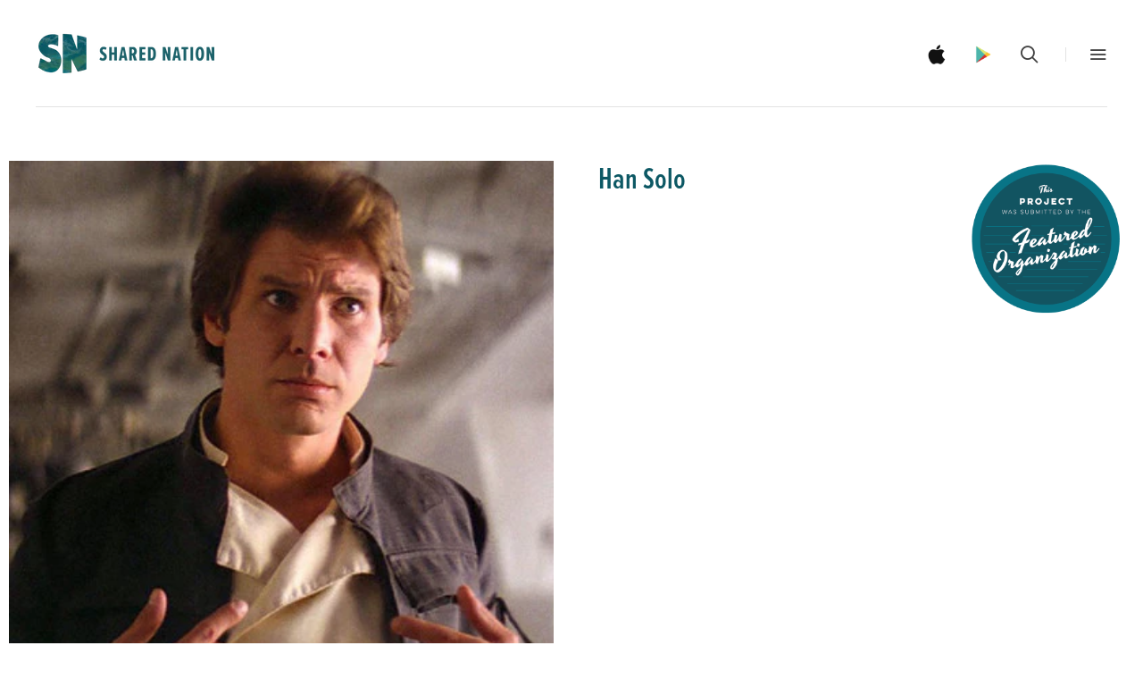

--- FILE ---
content_type: text/html; charset=utf-8
request_url: https://www.sharednation.org/collections/star-wars/products/han-solo
body_size: 16998
content:
<!doctype html>
<!--[if lt IE 7]><html class="no-js lt-ie10 lt-ie9 lt-ie8 lt-ie7" lang="en"><![endif]-->
<!--[if IE 7]><html class="no-js lt-ie10 lt-ie9 lt-ie8" lang="en"><![endif]-->
<!--[if IE 8]><html class="no-js lt-ie10 lt-ie9" lang="en"><![endif]-->
<!--[if IE 9 ]><html class="ie9 lt-ie10 no-js" lang="en"><![endif]-->
<!--[if (gt IE 9)|!(IE)]><html class="no-js" lang="en"><![endif]-->

<head>
  <script src="https://use.typekit.net/wwg7vhq.js"></script>
  <script>try{Typekit.load({ async: true });}catch(e){}</script>
  <meta charset="utf-8">
  <meta http-equiv="x-ua-compatible" content="ie=edge">

  

  
    <title>Han Solo | Shared Nation</title>
  

  

  
  <link rel="shortcut icon" href="//www.sharednation.org/cdn/shop/files/shared-nation-favicon_32x32.png?v=1613155956" type="image/png">


  <link rel="canonical" href="https://www.sharednation.org/products/han-solo" />
  <meta name="viewport" content="width=device-width,initial-scale=1" />

  <script>window.performance && window.performance.mark && window.performance.mark('shopify.content_for_header.start');</script><meta id="shopify-digital-wallet" name="shopify-digital-wallet" content="/13680279/digital_wallets/dialog">
<link rel="alternate" type="application/json+oembed" href="https://www.sharednation.org/products/han-solo.oembed">
<script async="async" src="/checkouts/internal/preloads.js?locale=en-US"></script>
<script id="shopify-features" type="application/json">{"accessToken":"5358cda76cf2feb1d8a85e9d06d4db7a","betas":["rich-media-storefront-analytics"],"domain":"www.sharednation.org","predictiveSearch":true,"shopId":13680279,"locale":"en"}</script>
<script>var Shopify = Shopify || {};
Shopify.shop = "shared-nation.myshopify.com";
Shopify.locale = "en";
Shopify.currency = {"active":"USD","rate":"1.0"};
Shopify.country = "US";
Shopify.theme = {"name":"2019 - V2 - Funranker","id":32553533497,"schema_name":"Launch","schema_version":"v2.0.0","theme_store_id":793,"role":"main"};
Shopify.theme.handle = "null";
Shopify.theme.style = {"id":null,"handle":null};
Shopify.cdnHost = "www.sharednation.org/cdn";
Shopify.routes = Shopify.routes || {};
Shopify.routes.root = "/";</script>
<script type="module">!function(o){(o.Shopify=o.Shopify||{}).modules=!0}(window);</script>
<script>!function(o){function n(){var o=[];function n(){o.push(Array.prototype.slice.apply(arguments))}return n.q=o,n}var t=o.Shopify=o.Shopify||{};t.loadFeatures=n(),t.autoloadFeatures=n()}(window);</script>
<script id="shop-js-analytics" type="application/json">{"pageType":"product"}</script>
<script defer="defer" async type="module" src="//www.sharednation.org/cdn/shopifycloud/shop-js/modules/v2/client.init-shop-cart-sync_C5BV16lS.en.esm.js"></script>
<script defer="defer" async type="module" src="//www.sharednation.org/cdn/shopifycloud/shop-js/modules/v2/chunk.common_CygWptCX.esm.js"></script>
<script type="module">
  await import("//www.sharednation.org/cdn/shopifycloud/shop-js/modules/v2/client.init-shop-cart-sync_C5BV16lS.en.esm.js");
await import("//www.sharednation.org/cdn/shopifycloud/shop-js/modules/v2/chunk.common_CygWptCX.esm.js");

  window.Shopify.SignInWithShop?.initShopCartSync?.({"fedCMEnabled":true,"windoidEnabled":true});

</script>
<script id="__st">var __st={"a":13680279,"offset":-18000,"reqid":"d6dde633-435d-4083-84ee-8ef2c600d909-1768793193","pageurl":"www.sharednation.org\/collections\/star-wars\/products\/han-solo","u":"48a6a5bd4d75","p":"product","rtyp":"product","rid":10850536334};</script>
<script>window.ShopifyPaypalV4VisibilityTracking = true;</script>
<script id="captcha-bootstrap">!function(){'use strict';const t='contact',e='account',n='new_comment',o=[[t,t],['blogs',n],['comments',n],[t,'customer']],c=[[e,'customer_login'],[e,'guest_login'],[e,'recover_customer_password'],[e,'create_customer']],r=t=>t.map((([t,e])=>`form[action*='/${t}']:not([data-nocaptcha='true']) input[name='form_type'][value='${e}']`)).join(','),a=t=>()=>t?[...document.querySelectorAll(t)].map((t=>t.form)):[];function s(){const t=[...o],e=r(t);return a(e)}const i='password',u='form_key',d=['recaptcha-v3-token','g-recaptcha-response','h-captcha-response',i],f=()=>{try{return window.sessionStorage}catch{return}},m='__shopify_v',_=t=>t.elements[u];function p(t,e,n=!1){try{const o=window.sessionStorage,c=JSON.parse(o.getItem(e)),{data:r}=function(t){const{data:e,action:n}=t;return t[m]||n?{data:e,action:n}:{data:t,action:n}}(c);for(const[e,n]of Object.entries(r))t.elements[e]&&(t.elements[e].value=n);n&&o.removeItem(e)}catch(o){console.error('form repopulation failed',{error:o})}}const l='form_type',E='cptcha';function T(t){t.dataset[E]=!0}const w=window,h=w.document,L='Shopify',v='ce_forms',y='captcha';let A=!1;((t,e)=>{const n=(g='f06e6c50-85a8-45c8-87d0-21a2b65856fe',I='https://cdn.shopify.com/shopifycloud/storefront-forms-hcaptcha/ce_storefront_forms_captcha_hcaptcha.v1.5.2.iife.js',D={infoText:'Protected by hCaptcha',privacyText:'Privacy',termsText:'Terms'},(t,e,n)=>{const o=w[L][v],c=o.bindForm;if(c)return c(t,g,e,D).then(n);var r;o.q.push([[t,g,e,D],n]),r=I,A||(h.body.append(Object.assign(h.createElement('script'),{id:'captcha-provider',async:!0,src:r})),A=!0)});var g,I,D;w[L]=w[L]||{},w[L][v]=w[L][v]||{},w[L][v].q=[],w[L][y]=w[L][y]||{},w[L][y].protect=function(t,e){n(t,void 0,e),T(t)},Object.freeze(w[L][y]),function(t,e,n,w,h,L){const[v,y,A,g]=function(t,e,n){const i=e?o:[],u=t?c:[],d=[...i,...u],f=r(d),m=r(i),_=r(d.filter((([t,e])=>n.includes(e))));return[a(f),a(m),a(_),s()]}(w,h,L),I=t=>{const e=t.target;return e instanceof HTMLFormElement?e:e&&e.form},D=t=>v().includes(t);t.addEventListener('submit',(t=>{const e=I(t);if(!e)return;const n=D(e)&&!e.dataset.hcaptchaBound&&!e.dataset.recaptchaBound,o=_(e),c=g().includes(e)&&(!o||!o.value);(n||c)&&t.preventDefault(),c&&!n&&(function(t){try{if(!f())return;!function(t){const e=f();if(!e)return;const n=_(t);if(!n)return;const o=n.value;o&&e.removeItem(o)}(t);const e=Array.from(Array(32),(()=>Math.random().toString(36)[2])).join('');!function(t,e){_(t)||t.append(Object.assign(document.createElement('input'),{type:'hidden',name:u})),t.elements[u].value=e}(t,e),function(t,e){const n=f();if(!n)return;const o=[...t.querySelectorAll(`input[type='${i}']`)].map((({name:t})=>t)),c=[...d,...o],r={};for(const[a,s]of new FormData(t).entries())c.includes(a)||(r[a]=s);n.setItem(e,JSON.stringify({[m]:1,action:t.action,data:r}))}(t,e)}catch(e){console.error('failed to persist form',e)}}(e),e.submit())}));const S=(t,e)=>{t&&!t.dataset[E]&&(n(t,e.some((e=>e===t))),T(t))};for(const o of['focusin','change'])t.addEventListener(o,(t=>{const e=I(t);D(e)&&S(e,y())}));const B=e.get('form_key'),M=e.get(l),P=B&&M;t.addEventListener('DOMContentLoaded',(()=>{const t=y();if(P)for(const e of t)e.elements[l].value===M&&p(e,B);[...new Set([...A(),...v().filter((t=>'true'===t.dataset.shopifyCaptcha))])].forEach((e=>S(e,t)))}))}(h,new URLSearchParams(w.location.search),n,t,e,['guest_login'])})(!0,!0)}();</script>
<script integrity="sha256-4kQ18oKyAcykRKYeNunJcIwy7WH5gtpwJnB7kiuLZ1E=" data-source-attribution="shopify.loadfeatures" defer="defer" src="//www.sharednation.org/cdn/shopifycloud/storefront/assets/storefront/load_feature-a0a9edcb.js" crossorigin="anonymous"></script>
<script data-source-attribution="shopify.dynamic_checkout.dynamic.init">var Shopify=Shopify||{};Shopify.PaymentButton=Shopify.PaymentButton||{isStorefrontPortableWallets:!0,init:function(){window.Shopify.PaymentButton.init=function(){};var t=document.createElement("script");t.src="https://www.sharednation.org/cdn/shopifycloud/portable-wallets/latest/portable-wallets.en.js",t.type="module",document.head.appendChild(t)}};
</script>
<script data-source-attribution="shopify.dynamic_checkout.buyer_consent">
  function portableWalletsHideBuyerConsent(e){var t=document.getElementById("shopify-buyer-consent"),n=document.getElementById("shopify-subscription-policy-button");t&&n&&(t.classList.add("hidden"),t.setAttribute("aria-hidden","true"),n.removeEventListener("click",e))}function portableWalletsShowBuyerConsent(e){var t=document.getElementById("shopify-buyer-consent"),n=document.getElementById("shopify-subscription-policy-button");t&&n&&(t.classList.remove("hidden"),t.removeAttribute("aria-hidden"),n.addEventListener("click",e))}window.Shopify?.PaymentButton&&(window.Shopify.PaymentButton.hideBuyerConsent=portableWalletsHideBuyerConsent,window.Shopify.PaymentButton.showBuyerConsent=portableWalletsShowBuyerConsent);
</script>
<script data-source-attribution="shopify.dynamic_checkout.cart.bootstrap">document.addEventListener("DOMContentLoaded",(function(){function t(){return document.querySelector("shopify-accelerated-checkout-cart, shopify-accelerated-checkout")}if(t())Shopify.PaymentButton.init();else{new MutationObserver((function(e,n){t()&&(Shopify.PaymentButton.init(),n.disconnect())})).observe(document.body,{childList:!0,subtree:!0})}}));
</script>
<link rel="stylesheet" media="screen" href="//www.sharednation.org/cdn/shop/t/8/compiled_assets/styles.css?v=749">
<script>window.performance && window.performance.mark && window.performance.mark('shopify.content_for_header.end');</script>

  






<meta property="og:site_name" content="Shared Nation">
<meta property="og:url" content="https://www.sharednation.org/products/han-solo">
<meta property="og:title" content="Han Solo">
<meta property="og:type" content="website">
<meta property="og:description" content="Shared Nation">
      <meta property="og:image" content="http://www.sharednation.org/cdn/shop/products/Han_Solo_1024x1024.jpg">
      <meta property="og:image:url" content="http://www.sharednation.org/cdn/shop/products/Han_Solo_1024x1024.jpg">
      <meta property="og:image:type" content="image/jpeg" />
      

      <meta property="og:image:secure_url" content="https://www.sharednation.org/cdn/shop/products/Han_Solo_1024x1024.jpg">
      

<meta property="fb:app_id" content="273244469821354" />
<meta name="twitter:site" content="@sharednation">
<meta name="twitter:card" content="summary_large_image">
<meta name="twitter:title" content="Han Solo">
<meta name="twitter:description" content="Shared Nation">

  <link rel="preconnect" href="//cdn.shopify.com">
<link rel="preconnect" href="//code.ionicframework.com">
<link rel="preconnect" href="//fonts.googleapis.com">

<!-- Theme CSS -->
<link href="//www.sharednation.org/cdn/shop/t/8/assets/theme.scss.css?v=27310239215874208801674755966" rel="stylesheet" type="text/css" media="all" />
<link href="//code.ionicframework.com/ionicons/2.0.1/css/ionicons.min.css" rel="stylesheet" type="text/css" media="all" />
<link href="//www.sharednation.org/cdn/shop/t/8/assets/custom.scss.css?v=49429010043770646491631563761" rel="stylesheet" type="text/css" media="all" />
<link href="//www.sharednation.org/cdn/shop/t/8/assets/sweetalert.css?v=130811897891456378431543600885" rel="stylesheet" type="text/css" media="all" />
<link href="//www.sharednation.org/cdn/shop/t/8/assets/jquery.fancybox.min.css?v=62506452854319473131543600880" rel="stylesheet" type="text/css" media="all" />

<link href="//www.sharednation.org/cdn/shop/t/8/assets/projects.scss.css?v=71237671504219178321543600896" rel="stylesheet" type="text/css" media="all" />
<link href="//www.sharednation.org/cdn/shop/t/8/assets/tooltipster.bundle.min.css?v=170589355588300633061543600886" rel="stylesheet" type="text/css" media="all" />

<!-- Theme Google Fonts -->




          <link href='//fonts.googleapis.com/css?family=Open+Sans:300italic,400italic,700italic,300,400,700' rel='stylesheet' type='text/css'>                <link href='//fonts.googleapis.com/css?family=Roboto:300italic,400italic,700italic,300,400,700' rel='stylesheet' type='text/css'>                                              


<!-- Store object -->




  <script type="text/javascript">    Theme = {};    Theme.version = "2.0.0";    Theme.currency = 'USD';    shopCurrency = 'USD'; /* used by shipping calculator */    Theme.moneyFormat = "${{amount}}";    Theme.moneyFormatCurrency = "${{amount}} USD";      </script>


<script src="//www.sharednation.org/cdn/shop/t/8/assets/jquery-1.10.2.min.js?v=176056989601071850921543600879" type="text/javascript"></script>
<script>
	var MOBILE_APP = (navigator.userAgent.toLowerCase().indexOf('gonative') > -1);  	
  	var ANDROID_APP = (navigator.userAgent.toLowerCase().indexOf('android') > -1);
  	var SN_CUSTOMER_ID = 0;
</script>




<style>@import url("//cdn.jsdelivr.net/jquery.slick/1.6.0/slick.css");</style>
<style>
@charset 'UTF-8';
/* Slider */

/* Arrows */
.slick-prev,
.slick-next
{
    font-size: 0;
    line-height: 0;

    position: absolute;
    top: 50%;

    display: block;

    width: 20px;
    height: 20px;
    margin-top: -10px;
    padding: 0;

    cursor: pointer;

    color: transparent;
    border: none;
    outline: none;
    background: transparent;
}
.slick-prev:hover,
.slick-prev:focus,
.slick-next:hover,
.slick-next:focus
{
    color: transparent;
    outline: none;
    background: transparent;
}
.slick-prev:hover:before,
.slick-prev:focus:before,
.slick-next:hover:before,
.slick-next:focus:before
{
    opacity: 1;
}
.slick-prev.slick-disabled:before,
.slick-next.slick-disabled:before
{
    opacity: .25;
}

.slick-prev:before,
.slick-next:before
{
    font-family: 'slick';
    font-size: 20px;
    line-height: 1;

    opacity: .75;
    color: white;

    -webkit-font-smoothing: antialiased;
    -moz-osx-font-smoothing: grayscale;
}

.slick-prev
{
    left: -25px;
}
[dir='rtl'] .slick-prev
{
    right: -25px;
    left: auto;
}
.slick-prev:before
{
    content: '←';
}
[dir='rtl'] .slick-prev:before
{
    content: '→';
}

.slick-next
{
    right: -25px;
}
[dir='rtl'] .slick-next
{
    right: auto;
    left: -25px;
}
.slick-next:before
{
    content: '→';
}
[dir='rtl'] .slick-next:before
{
    content: '←';
}

/* Dots */
.slick-slider
{
    margin-bottom: 30px;
}

.slick-dots
{
    position: absolute;
    bottom: -45px;

    display: block;

    width: 100%;
    padding: 0;

    list-style: none;

    text-align: center;
}
.slick-dots li
{
    position: relative;

    display: inline-block;

    width: 20px;
    height: 20px;
    margin: 0 5px;
    padding: 0;

    cursor: pointer;
}
.slick-dots li button
{
    font-size: 0;
    line-height: 0;

    display: block;

    width: 20px;
    height: 20px;
    padding: 5px;

    cursor: pointer;

    color: transparent;
    border: 0;
    outline: none;
    background: transparent;
}
.slick-dots li button:hover,
.slick-dots li button:focus
{
    outline: none;
}
.slick-dots li button:hover:before,
.slick-dots li button:focus:before
{
    opacity: 1;
}
.slick-dots li button:before
{
    font-family: 'slick';
    font-size: 30px;
    line-height: 20px;

    position: absolute;
    top: 0;
    left: 0;

    width: 20px;
    height: 20px;

    content: '•';
    text-align: center;

    opacity: .25;
    color: black;

    -webkit-font-smoothing: antialiased;
    -moz-osx-font-smoothing: grayscale;
}
.slick-dots li.slick-active button:before
{
    opacity: .75;
    color: black;
}
</style>


  
  
<link href="https://monorail-edge.shopifysvc.com" rel="dns-prefetch">
<script>(function(){if ("sendBeacon" in navigator && "performance" in window) {try {var session_token_from_headers = performance.getEntriesByType('navigation')[0].serverTiming.find(x => x.name == '_s').description;} catch {var session_token_from_headers = undefined;}var session_cookie_matches = document.cookie.match(/_shopify_s=([^;]*)/);var session_token_from_cookie = session_cookie_matches && session_cookie_matches.length === 2 ? session_cookie_matches[1] : "";var session_token = session_token_from_headers || session_token_from_cookie || "";function handle_abandonment_event(e) {var entries = performance.getEntries().filter(function(entry) {return /monorail-edge.shopifysvc.com/.test(entry.name);});if (!window.abandonment_tracked && entries.length === 0) {window.abandonment_tracked = true;var currentMs = Date.now();var navigation_start = performance.timing.navigationStart;var payload = {shop_id: 13680279,url: window.location.href,navigation_start,duration: currentMs - navigation_start,session_token,page_type: "product"};window.navigator.sendBeacon("https://monorail-edge.shopifysvc.com/v1/produce", JSON.stringify({schema_id: "online_store_buyer_site_abandonment/1.1",payload: payload,metadata: {event_created_at_ms: currentMs,event_sent_at_ms: currentMs}}));}}window.addEventListener('pagehide', handle_abandonment_event);}}());</script>
<script id="web-pixels-manager-setup">(function e(e,d,r,n,o){if(void 0===o&&(o={}),!Boolean(null===(a=null===(i=window.Shopify)||void 0===i?void 0:i.analytics)||void 0===a?void 0:a.replayQueue)){var i,a;window.Shopify=window.Shopify||{};var t=window.Shopify;t.analytics=t.analytics||{};var s=t.analytics;s.replayQueue=[],s.publish=function(e,d,r){return s.replayQueue.push([e,d,r]),!0};try{self.performance.mark("wpm:start")}catch(e){}var l=function(){var e={modern:/Edge?\/(1{2}[4-9]|1[2-9]\d|[2-9]\d{2}|\d{4,})\.\d+(\.\d+|)|Firefox\/(1{2}[4-9]|1[2-9]\d|[2-9]\d{2}|\d{4,})\.\d+(\.\d+|)|Chrom(ium|e)\/(9{2}|\d{3,})\.\d+(\.\d+|)|(Maci|X1{2}).+ Version\/(15\.\d+|(1[6-9]|[2-9]\d|\d{3,})\.\d+)([,.]\d+|)( \(\w+\)|)( Mobile\/\w+|) Safari\/|Chrome.+OPR\/(9{2}|\d{3,})\.\d+\.\d+|(CPU[ +]OS|iPhone[ +]OS|CPU[ +]iPhone|CPU IPhone OS|CPU iPad OS)[ +]+(15[._]\d+|(1[6-9]|[2-9]\d|\d{3,})[._]\d+)([._]\d+|)|Android:?[ /-](13[3-9]|1[4-9]\d|[2-9]\d{2}|\d{4,})(\.\d+|)(\.\d+|)|Android.+Firefox\/(13[5-9]|1[4-9]\d|[2-9]\d{2}|\d{4,})\.\d+(\.\d+|)|Android.+Chrom(ium|e)\/(13[3-9]|1[4-9]\d|[2-9]\d{2}|\d{4,})\.\d+(\.\d+|)|SamsungBrowser\/([2-9]\d|\d{3,})\.\d+/,legacy:/Edge?\/(1[6-9]|[2-9]\d|\d{3,})\.\d+(\.\d+|)|Firefox\/(5[4-9]|[6-9]\d|\d{3,})\.\d+(\.\d+|)|Chrom(ium|e)\/(5[1-9]|[6-9]\d|\d{3,})\.\d+(\.\d+|)([\d.]+$|.*Safari\/(?![\d.]+ Edge\/[\d.]+$))|(Maci|X1{2}).+ Version\/(10\.\d+|(1[1-9]|[2-9]\d|\d{3,})\.\d+)([,.]\d+|)( \(\w+\)|)( Mobile\/\w+|) Safari\/|Chrome.+OPR\/(3[89]|[4-9]\d|\d{3,})\.\d+\.\d+|(CPU[ +]OS|iPhone[ +]OS|CPU[ +]iPhone|CPU IPhone OS|CPU iPad OS)[ +]+(10[._]\d+|(1[1-9]|[2-9]\d|\d{3,})[._]\d+)([._]\d+|)|Android:?[ /-](13[3-9]|1[4-9]\d|[2-9]\d{2}|\d{4,})(\.\d+|)(\.\d+|)|Mobile Safari.+OPR\/([89]\d|\d{3,})\.\d+\.\d+|Android.+Firefox\/(13[5-9]|1[4-9]\d|[2-9]\d{2}|\d{4,})\.\d+(\.\d+|)|Android.+Chrom(ium|e)\/(13[3-9]|1[4-9]\d|[2-9]\d{2}|\d{4,})\.\d+(\.\d+|)|Android.+(UC? ?Browser|UCWEB|U3)[ /]?(15\.([5-9]|\d{2,})|(1[6-9]|[2-9]\d|\d{3,})\.\d+)\.\d+|SamsungBrowser\/(5\.\d+|([6-9]|\d{2,})\.\d+)|Android.+MQ{2}Browser\/(14(\.(9|\d{2,})|)|(1[5-9]|[2-9]\d|\d{3,})(\.\d+|))(\.\d+|)|K[Aa][Ii]OS\/(3\.\d+|([4-9]|\d{2,})\.\d+)(\.\d+|)/},d=e.modern,r=e.legacy,n=navigator.userAgent;return n.match(d)?"modern":n.match(r)?"legacy":"unknown"}(),u="modern"===l?"modern":"legacy",c=(null!=n?n:{modern:"",legacy:""})[u],f=function(e){return[e.baseUrl,"/wpm","/b",e.hashVersion,"modern"===e.buildTarget?"m":"l",".js"].join("")}({baseUrl:d,hashVersion:r,buildTarget:u}),m=function(e){var d=e.version,r=e.bundleTarget,n=e.surface,o=e.pageUrl,i=e.monorailEndpoint;return{emit:function(e){var a=e.status,t=e.errorMsg,s=(new Date).getTime(),l=JSON.stringify({metadata:{event_sent_at_ms:s},events:[{schema_id:"web_pixels_manager_load/3.1",payload:{version:d,bundle_target:r,page_url:o,status:a,surface:n,error_msg:t},metadata:{event_created_at_ms:s}}]});if(!i)return console&&console.warn&&console.warn("[Web Pixels Manager] No Monorail endpoint provided, skipping logging."),!1;try{return self.navigator.sendBeacon.bind(self.navigator)(i,l)}catch(e){}var u=new XMLHttpRequest;try{return u.open("POST",i,!0),u.setRequestHeader("Content-Type","text/plain"),u.send(l),!0}catch(e){return console&&console.warn&&console.warn("[Web Pixels Manager] Got an unhandled error while logging to Monorail."),!1}}}}({version:r,bundleTarget:l,surface:e.surface,pageUrl:self.location.href,monorailEndpoint:e.monorailEndpoint});try{o.browserTarget=l,function(e){var d=e.src,r=e.async,n=void 0===r||r,o=e.onload,i=e.onerror,a=e.sri,t=e.scriptDataAttributes,s=void 0===t?{}:t,l=document.createElement("script"),u=document.querySelector("head"),c=document.querySelector("body");if(l.async=n,l.src=d,a&&(l.integrity=a,l.crossOrigin="anonymous"),s)for(var f in s)if(Object.prototype.hasOwnProperty.call(s,f))try{l.dataset[f]=s[f]}catch(e){}if(o&&l.addEventListener("load",o),i&&l.addEventListener("error",i),u)u.appendChild(l);else{if(!c)throw new Error("Did not find a head or body element to append the script");c.appendChild(l)}}({src:f,async:!0,onload:function(){if(!function(){var e,d;return Boolean(null===(d=null===(e=window.Shopify)||void 0===e?void 0:e.analytics)||void 0===d?void 0:d.initialized)}()){var d=window.webPixelsManager.init(e)||void 0;if(d){var r=window.Shopify.analytics;r.replayQueue.forEach((function(e){var r=e[0],n=e[1],o=e[2];d.publishCustomEvent(r,n,o)})),r.replayQueue=[],r.publish=d.publishCustomEvent,r.visitor=d.visitor,r.initialized=!0}}},onerror:function(){return m.emit({status:"failed",errorMsg:"".concat(f," has failed to load")})},sri:function(e){var d=/^sha384-[A-Za-z0-9+/=]+$/;return"string"==typeof e&&d.test(e)}(c)?c:"",scriptDataAttributes:o}),m.emit({status:"loading"})}catch(e){m.emit({status:"failed",errorMsg:(null==e?void 0:e.message)||"Unknown error"})}}})({shopId: 13680279,storefrontBaseUrl: "https://www.sharednation.org",extensionsBaseUrl: "https://extensions.shopifycdn.com/cdn/shopifycloud/web-pixels-manager",monorailEndpoint: "https://monorail-edge.shopifysvc.com/unstable/produce_batch",surface: "storefront-renderer",enabledBetaFlags: ["2dca8a86"],webPixelsConfigList: [{"id":"59801781","eventPayloadVersion":"v1","runtimeContext":"LAX","scriptVersion":"1","type":"CUSTOM","privacyPurposes":["MARKETING"],"name":"Meta pixel (migrated)"},{"id":"92995765","eventPayloadVersion":"v1","runtimeContext":"LAX","scriptVersion":"1","type":"CUSTOM","privacyPurposes":["ANALYTICS"],"name":"Google Analytics tag (migrated)"},{"id":"shopify-app-pixel","configuration":"{}","eventPayloadVersion":"v1","runtimeContext":"STRICT","scriptVersion":"0450","apiClientId":"shopify-pixel","type":"APP","privacyPurposes":["ANALYTICS","MARKETING"]},{"id":"shopify-custom-pixel","eventPayloadVersion":"v1","runtimeContext":"LAX","scriptVersion":"0450","apiClientId":"shopify-pixel","type":"CUSTOM","privacyPurposes":["ANALYTICS","MARKETING"]}],isMerchantRequest: false,initData: {"shop":{"name":"Shared Nation","paymentSettings":{"currencyCode":"USD"},"myshopifyDomain":"shared-nation.myshopify.com","countryCode":"US","storefrontUrl":"https:\/\/www.sharednation.org"},"customer":null,"cart":null,"checkout":null,"productVariants":[{"price":{"amount":0.0,"currencyCode":"USD"},"product":{"title":"Han Solo","vendor":"Shared Nation","id":"10850536334","untranslatedTitle":"Han Solo","url":"\/products\/han-solo","type":"Project"},"id":"42045524622","image":{"src":"\/\/www.sharednation.org\/cdn\/shop\/products\/Han_Solo.jpg?v=1496177933"},"sku":"","title":"Default Title","untranslatedTitle":"Default Title"}],"purchasingCompany":null},},"https://www.sharednation.org/cdn","fcfee988w5aeb613cpc8e4bc33m6693e112",{"modern":"","legacy":""},{"shopId":"13680279","storefrontBaseUrl":"https:\/\/www.sharednation.org","extensionBaseUrl":"https:\/\/extensions.shopifycdn.com\/cdn\/shopifycloud\/web-pixels-manager","surface":"storefront-renderer","enabledBetaFlags":"[\"2dca8a86\"]","isMerchantRequest":"false","hashVersion":"fcfee988w5aeb613cpc8e4bc33m6693e112","publish":"custom","events":"[[\"page_viewed\",{}],[\"product_viewed\",{\"productVariant\":{\"price\":{\"amount\":0.0,\"currencyCode\":\"USD\"},\"product\":{\"title\":\"Han Solo\",\"vendor\":\"Shared Nation\",\"id\":\"10850536334\",\"untranslatedTitle\":\"Han Solo\",\"url\":\"\/products\/han-solo\",\"type\":\"Project\"},\"id\":\"42045524622\",\"image\":{\"src\":\"\/\/www.sharednation.org\/cdn\/shop\/products\/Han_Solo.jpg?v=1496177933\"},\"sku\":\"\",\"title\":\"Default Title\",\"untranslatedTitle\":\"Default Title\"}}]]"});</script><script>
  window.ShopifyAnalytics = window.ShopifyAnalytics || {};
  window.ShopifyAnalytics.meta = window.ShopifyAnalytics.meta || {};
  window.ShopifyAnalytics.meta.currency = 'USD';
  var meta = {"product":{"id":10850536334,"gid":"gid:\/\/shopify\/Product\/10850536334","vendor":"Shared Nation","type":"Project","handle":"han-solo","variants":[{"id":42045524622,"price":0,"name":"Han Solo","public_title":null,"sku":""}],"remote":false},"page":{"pageType":"product","resourceType":"product","resourceId":10850536334,"requestId":"d6dde633-435d-4083-84ee-8ef2c600d909-1768793193"}};
  for (var attr in meta) {
    window.ShopifyAnalytics.meta[attr] = meta[attr];
  }
</script>
<script class="analytics">
  (function () {
    var customDocumentWrite = function(content) {
      var jquery = null;

      if (window.jQuery) {
        jquery = window.jQuery;
      } else if (window.Checkout && window.Checkout.$) {
        jquery = window.Checkout.$;
      }

      if (jquery) {
        jquery('body').append(content);
      }
    };

    var hasLoggedConversion = function(token) {
      if (token) {
        return document.cookie.indexOf('loggedConversion=' + token) !== -1;
      }
      return false;
    }

    var setCookieIfConversion = function(token) {
      if (token) {
        var twoMonthsFromNow = new Date(Date.now());
        twoMonthsFromNow.setMonth(twoMonthsFromNow.getMonth() + 2);

        document.cookie = 'loggedConversion=' + token + '; expires=' + twoMonthsFromNow;
      }
    }

    var trekkie = window.ShopifyAnalytics.lib = window.trekkie = window.trekkie || [];
    if (trekkie.integrations) {
      return;
    }
    trekkie.methods = [
      'identify',
      'page',
      'ready',
      'track',
      'trackForm',
      'trackLink'
    ];
    trekkie.factory = function(method) {
      return function() {
        var args = Array.prototype.slice.call(arguments);
        args.unshift(method);
        trekkie.push(args);
        return trekkie;
      };
    };
    for (var i = 0; i < trekkie.methods.length; i++) {
      var key = trekkie.methods[i];
      trekkie[key] = trekkie.factory(key);
    }
    trekkie.load = function(config) {
      trekkie.config = config || {};
      trekkie.config.initialDocumentCookie = document.cookie;
      var first = document.getElementsByTagName('script')[0];
      var script = document.createElement('script');
      script.type = 'text/javascript';
      script.onerror = function(e) {
        var scriptFallback = document.createElement('script');
        scriptFallback.type = 'text/javascript';
        scriptFallback.onerror = function(error) {
                var Monorail = {
      produce: function produce(monorailDomain, schemaId, payload) {
        var currentMs = new Date().getTime();
        var event = {
          schema_id: schemaId,
          payload: payload,
          metadata: {
            event_created_at_ms: currentMs,
            event_sent_at_ms: currentMs
          }
        };
        return Monorail.sendRequest("https://" + monorailDomain + "/v1/produce", JSON.stringify(event));
      },
      sendRequest: function sendRequest(endpointUrl, payload) {
        // Try the sendBeacon API
        if (window && window.navigator && typeof window.navigator.sendBeacon === 'function' && typeof window.Blob === 'function' && !Monorail.isIos12()) {
          var blobData = new window.Blob([payload], {
            type: 'text/plain'
          });

          if (window.navigator.sendBeacon(endpointUrl, blobData)) {
            return true;
          } // sendBeacon was not successful

        } // XHR beacon

        var xhr = new XMLHttpRequest();

        try {
          xhr.open('POST', endpointUrl);
          xhr.setRequestHeader('Content-Type', 'text/plain');
          xhr.send(payload);
        } catch (e) {
          console.log(e);
        }

        return false;
      },
      isIos12: function isIos12() {
        return window.navigator.userAgent.lastIndexOf('iPhone; CPU iPhone OS 12_') !== -1 || window.navigator.userAgent.lastIndexOf('iPad; CPU OS 12_') !== -1;
      }
    };
    Monorail.produce('monorail-edge.shopifysvc.com',
      'trekkie_storefront_load_errors/1.1',
      {shop_id: 13680279,
      theme_id: 32553533497,
      app_name: "storefront",
      context_url: window.location.href,
      source_url: "//www.sharednation.org/cdn/s/trekkie.storefront.cd680fe47e6c39ca5d5df5f0a32d569bc48c0f27.min.js"});

        };
        scriptFallback.async = true;
        scriptFallback.src = '//www.sharednation.org/cdn/s/trekkie.storefront.cd680fe47e6c39ca5d5df5f0a32d569bc48c0f27.min.js';
        first.parentNode.insertBefore(scriptFallback, first);
      };
      script.async = true;
      script.src = '//www.sharednation.org/cdn/s/trekkie.storefront.cd680fe47e6c39ca5d5df5f0a32d569bc48c0f27.min.js';
      first.parentNode.insertBefore(script, first);
    };
    trekkie.load(
      {"Trekkie":{"appName":"storefront","development":false,"defaultAttributes":{"shopId":13680279,"isMerchantRequest":null,"themeId":32553533497,"themeCityHash":"10159224781739623928","contentLanguage":"en","currency":"USD","eventMetadataId":"df87f3bb-4b09-4260-8a2d-886b955dd198"},"isServerSideCookieWritingEnabled":true,"monorailRegion":"shop_domain","enabledBetaFlags":["65f19447"]},"Session Attribution":{},"S2S":{"facebookCapiEnabled":false,"source":"trekkie-storefront-renderer","apiClientId":580111}}
    );

    var loaded = false;
    trekkie.ready(function() {
      if (loaded) return;
      loaded = true;

      window.ShopifyAnalytics.lib = window.trekkie;

      var originalDocumentWrite = document.write;
      document.write = customDocumentWrite;
      try { window.ShopifyAnalytics.merchantGoogleAnalytics.call(this); } catch(error) {};
      document.write = originalDocumentWrite;

      window.ShopifyAnalytics.lib.page(null,{"pageType":"product","resourceType":"product","resourceId":10850536334,"requestId":"d6dde633-435d-4083-84ee-8ef2c600d909-1768793193","shopifyEmitted":true});

      var match = window.location.pathname.match(/checkouts\/(.+)\/(thank_you|post_purchase)/)
      var token = match? match[1]: undefined;
      if (!hasLoggedConversion(token)) {
        setCookieIfConversion(token);
        window.ShopifyAnalytics.lib.track("Viewed Product",{"currency":"USD","variantId":42045524622,"productId":10850536334,"productGid":"gid:\/\/shopify\/Product\/10850536334","name":"Han Solo","price":"0.00","sku":"","brand":"Shared Nation","variant":null,"category":"Project","nonInteraction":true,"remote":false},undefined,undefined,{"shopifyEmitted":true});
      window.ShopifyAnalytics.lib.track("monorail:\/\/trekkie_storefront_viewed_product\/1.1",{"currency":"USD","variantId":42045524622,"productId":10850536334,"productGid":"gid:\/\/shopify\/Product\/10850536334","name":"Han Solo","price":"0.00","sku":"","brand":"Shared Nation","variant":null,"category":"Project","nonInteraction":true,"remote":false,"referer":"https:\/\/www.sharednation.org\/collections\/star-wars\/products\/han-solo"});
      }
    });


        var eventsListenerScript = document.createElement('script');
        eventsListenerScript.async = true;
        eventsListenerScript.src = "//www.sharednation.org/cdn/shopifycloud/storefront/assets/shop_events_listener-3da45d37.js";
        document.getElementsByTagName('head')[0].appendChild(eventsListenerScript);

})();</script>
  <script>
  if (!window.ga || (window.ga && typeof window.ga !== 'function')) {
    window.ga = function ga() {
      (window.ga.q = window.ga.q || []).push(arguments);
      if (window.Shopify && window.Shopify.analytics && typeof window.Shopify.analytics.publish === 'function') {
        window.Shopify.analytics.publish("ga_stub_called", {}, {sendTo: "google_osp_migration"});
      }
      console.error("Shopify's Google Analytics stub called with:", Array.from(arguments), "\nSee https://help.shopify.com/manual/promoting-marketing/pixels/pixel-migration#google for more information.");
    };
    if (window.Shopify && window.Shopify.analytics && typeof window.Shopify.analytics.publish === 'function') {
      window.Shopify.analytics.publish("ga_stub_initialized", {}, {sendTo: "google_osp_migration"});
    }
  }
</script>
<script
  defer
  src="https://www.sharednation.org/cdn/shopifycloud/perf-kit/shopify-perf-kit-3.0.4.min.js"
  data-application="storefront-renderer"
  data-shop-id="13680279"
  data-render-region="gcp-us-central1"
  data-page-type="product"
  data-theme-instance-id="32553533497"
  data-theme-name="Launch"
  data-theme-version="v2.0.0"
  data-monorail-region="shop_domain"
  data-resource-timing-sampling-rate="10"
  data-shs="true"
  data-shs-beacon="true"
  data-shs-export-with-fetch="true"
  data-shs-logs-sample-rate="1"
  data-shs-beacon-endpoint="https://www.sharednation.org/api/collect"
></script>
</head>






  




  



<body class="template-product han-solo">
  
  <script>var customer_email = "";</script>

<div id="fb-root"></div>
<script>(function(d, s, id) {
  var js, fjs = d.getElementsByTagName(s)[0];
  if (d.getElementById(id)) return;
  js = d.createElement(s); js.id = id;
  js.src = "//connect.facebook.net/en_US/sdk.js#xfbml=1&version=v2.9&appId=273244469821354";
  fjs.parentNode.insertBefore(js, fjs);
}(document, 'script', 'facebook-jssdk'));</script>  
  




	
































  
  	<div id="shopify-section-general-header" class="shopify-section">




	














































<div
  class="header"
  
  data-main-header="header"
  data-section-id="general-header"
  data-section-type="header">
  <div class="main-header-wrapper">
    <div class="main-header" role="banner" data-header-content>
      <div class="branding alternate-logo-in-drawer has-logo">
        <a class="branding-logo-link" href="/">
          
            <img
              class="branding-logo-image logo-regular"
              alt="Shared Nation"
              src="//www.sharednation.org/cdn/shop/files/shared-nation-full-logo-web_200x100.png?v=1613159097"
              data-header-logo>
            
              <img
                class="branding-logo-image logo-alternate"
                alt="Shared Nation"
                src="//www.sharednation.org/cdn/shop/files/shared-nation-full-logo-web-white-1_9c74e3a8-4a48-4da8-8056-d6fe24620719_200x100.png?v=1613159098"
                data-header-logo>
            
          
        </a>
      </div>
      
        <div class="header-search-wrapper">
          <form class="header-search-form" action="/search" method="get">
            <input class="header-search-input" name="q" type="text" placeholder="Enter search terms" value="">
          </form>
        </div>
      
      <div class="header-tools">
        
          

<nav class="navigation">
  <ul class="header-navigation-list clearfix">
    
      
      
      
           
      
      <li class="header-navigation-list-item" tabindex="-1">
        <a
          class="header-navigation-link primary-link "
          href="/pages/new-about"
          tabindex="0"
          
        >          
          About Us
        </a>
                
      </li>      
    
      
      
      
           
      
      <li class="header-navigation-list-item has-dropdown" tabindex="-1">
        <a
          class="header-navigation-link primary-link "
          href="/pages/new-how-it-works"
          tabindex="0"
          data-has-dropdown
        >          
          How it Works
        </a>
        
          
          <ul class="header-navigation-list secondary-list clearfix" data-is-dropdown>
            
              
              
              
              
              <li class="header-navigation-list-item secondary-list-item">
                <a class="header-navigation-link secondary-link" href="/pages/new-how-it-works" tabindex="0">
                  Overview
                </a>
              </li>
            
              
              
              
              
              <li class="header-navigation-list-item secondary-list-item">
                <a class="header-navigation-link secondary-link" href="/pages/sample-vote" tabindex="0">
                  Sample Vote
                </a>
              </li>
            
              
              
              
              
              <li class="header-navigation-list-item secondary-list-item">
                <a class="header-navigation-link secondary-link" href="/pages/f-q" tabindex="0">
                  FAQ
                </a>
              </li>
                        
          </ul>
                
      </li>      
    
      
      
      
           
      
      <li class="header-navigation-list-item has-dropdown" tabindex="-1">
        <a
          class="header-navigation-link primary-link "
          href="#"
          tabindex="0"
          data-has-dropdown
        >          
          Tournaments
        </a>
        
          
          <ul class="header-navigation-list secondary-list clearfix" data-is-dropdown>
            
              
              
              
              
              <li class="header-navigation-list-item secondary-list-item">
                <a class="header-navigation-link secondary-link" href="/collections/shared-nation-october-2018-preventing-relationship-violence" tabindex="0">
                  October 2018 
                </a>
              </li>
            
              
              
              
              
              <li class="header-navigation-list-item secondary-list-item">
                <a class="header-navigation-link secondary-link" href="/collections" tabindex="0">
                  Prior Rounds...
                </a>
              </li>
                        
          </ul>
                
      </li>      
    
      
      
      
           
      
      <li class="header-navigation-list-item" tabindex="-1">
        <a
          class="header-navigation-link primary-link "
          href="/pages/submit-a-project"
          tabindex="0"
          
        >          
          Submit a Project
        </a>
                
      </li>      
    
      
      
      
           
      
      <li class="header-navigation-list-item" tabindex="-1">
        <a
          class="header-navigation-link primary-link "
          href="/pages/new-feedback"
          tabindex="0"
          
        >          
          Feedback
        </a>
                
      </li>      
    
      
      
      
           
      
      <li class="header-navigation-list-item nav-join" tabindex="-1">
        <a
          class="header-navigation-link primary-link "
          href="/account/register"
          tabindex="0"
          
        >          
          Join
        </a>
                
      </li>      
        
    
      
        <li class="header-navigation-list-item" tabindex="-1">
          <a class="header-navigation-link primary-link" href="/account/login?rt=vote" tabindex="0">
            Login
          </a>
        </li>
        
      
      
    
    
        <li id="nav-search" class="header-navigation-list-item" tabindex="-1">
          <a class="header-navigation-link primary-link" href="/search" tabindex="0">
            Search
          </a>
        </li>
    
  </ul>
</nav>


        
        <div class="header-actions">
          <div class="header-actions-list">
            <div class="header-actions-list-item header-currency-switcher currency-switcher coin-container"></div>
            
            <a class="header-actions-list-item" href="https://itunes.apple.com/us/app/shared-nation/id1225936745?mt=8" target="_blank"><img style="width:22px;" src="//www.sharednation.org/cdn/shop/files/icons8-mac_os.png?v=17487064279993719642"></a>
            <a class="header-actions-list-item" href="https://play.google.com/store/apps/details?id=org.sharednation.android" target="_blank"><img style="width:22px;" src="//www.sharednation.org/cdn/shop/files/icons8-google_play.png?v=17812787265813415476"></a>
            
              <a class="header-actions-list-item header-search-toggle icon-search" href="#" data-search-toggle></a>
            
                        
            <a class="header-actions-list-item drawer-toggle" data-drawer-toggle tabindex="0" href="#">
              <span class="icon-menu"></span>
              <span class="icon-cross"></span>
            </a>
          </div>
        </div>
      </div>
    </div>
  </div>

  <div class="header-drawer" tabindex="-1" data-header-drawer>
    
  <script>  
    var mobile_nav_items = [], this_nav_item = {}, this_subnav_item = {}, mobile_tab_items = [], this_tab_item = {};
    this_nav_item.label = 'Home';
    this_nav_item.url = 'https://www.sharednation.org';   
    mobile_nav_items.push(this_nav_item);
  </script>


<nav class="navigation">
  <ul class="header-navigation-list clearfix">
    
      
      
      
      
        <script>
          this_nav_item = {};
          
            this_nav_item.label = 'About Us';
            this_nav_item.url = 'https://www.sharednation.org/pages/new-about';
          
          mobile_nav_items.push(this_nav_item);
        </script>
           
      
      <li class="header-navigation-list-item" tabindex="-1">
        <a
          class="header-navigation-link primary-link "
          href="/pages/new-about"
          tabindex="0"
          
        >          
          About Us
        </a>
                
      </li>      
    
      
      
      
      
        <script>
          this_nav_item = {};
          
            this_nav_item.label = 'How it Works';
            this_nav_item.grouping = 'How it Works';
            this_nav_item.isGrouping = true;
            this_nav_item.isSubMenu = false;
            this_nav_item.subLinks = [];
          
          mobile_nav_items.push(this_nav_item);
        </script>
           
      
      <li class="header-navigation-list-item has-dropdown" tabindex="-1">
        <a
          class="header-navigation-link primary-link "
          href="/pages/new-how-it-works"
          tabindex="0"
          data-has-dropdown
        >          
          How it Works
        </a>
        
          
            <a class="icon icon-angle-down header-navigation-list-arrow" tabindex="0" data-has-dropdown></a>
          
          <ul class="header-navigation-list secondary-list clearfix" data-is-dropdown>
            
              
              
              
              
                <script>
                  this_subnav_item = {};
                  this_subnav_item.label = 'Overview';
                  this_subnav_item.url = 'https://www.sharednation.org/pages/new-how-it-works';
                  this_nav_item.subLinks.push(this_subnav_item);
                </script>
              
              <li class="header-navigation-list-item secondary-list-item">
                <a class="header-navigation-link secondary-link" href="/pages/new-how-it-works" tabindex="0">
                  Overview
                </a>
              </li>
            
              
              
              
              
                <script>
                  this_subnav_item = {};
                  this_subnav_item.label = 'Sample Vote';
                  this_subnav_item.url = 'https://www.sharednation.org/pages/sample-vote';
                  this_nav_item.subLinks.push(this_subnav_item);
                </script>
              
              <li class="header-navigation-list-item secondary-list-item">
                <a class="header-navigation-link secondary-link" href="/pages/sample-vote" tabindex="0">
                  Sample Vote
                </a>
              </li>
            
              
              
              
              
                <script>
                  this_subnav_item = {};
                  this_subnav_item.label = 'FAQ';
                  this_subnav_item.url = 'https://www.sharednation.org/pages/f-q';
                  this_nav_item.subLinks.push(this_subnav_item);
                </script>
              
              <li class="header-navigation-list-item secondary-list-item">
                <a class="header-navigation-link secondary-link" href="/pages/f-q" tabindex="0">
                  FAQ
                </a>
              </li>
                        
          </ul>
                
      </li>      
    
      
      
      
      
        <script>
          this_nav_item = {};
          
            this_nav_item.label = 'Tournaments';
            this_nav_item.grouping = 'Tournaments';
            this_nav_item.isGrouping = true;
            this_nav_item.isSubMenu = false;
            this_nav_item.subLinks = [];
          
          mobile_nav_items.push(this_nav_item);
        </script>
           
      
      <li class="header-navigation-list-item has-dropdown" tabindex="-1">
        <a
          class="header-navigation-link primary-link "
          href="#"
          tabindex="0"
          data-has-dropdown
        >          
          Tournaments
        </a>
        
          
            <a class="icon icon-angle-down header-navigation-list-arrow" tabindex="0" data-has-dropdown></a>
          
          <ul class="header-navigation-list secondary-list clearfix" data-is-dropdown>
            
              
              
              
              
                <script>
                  this_subnav_item = {};
                  this_subnav_item.label = 'October 2018 ';
                  this_subnav_item.url = 'https://www.sharednation.org/collections/shared-nation-october-2018-preventing-relationship-violence';
                  this_nav_item.subLinks.push(this_subnav_item);
                </script>
              
              <li class="header-navigation-list-item secondary-list-item">
                <a class="header-navigation-link secondary-link" href="/collections/shared-nation-october-2018-preventing-relationship-violence" tabindex="0">
                  October 2018 
                </a>
              </li>
            
              
              
              
              
                <script>
                  this_subnav_item = {};
                  this_subnav_item.label = 'Prior Rounds...';
                  this_subnav_item.url = 'https://www.sharednation.org/collections';
                  this_nav_item.subLinks.push(this_subnav_item);
                </script>
              
              <li class="header-navigation-list-item secondary-list-item">
                <a class="header-navigation-link secondary-link" href="/collections" tabindex="0">
                  Prior Rounds...
                </a>
              </li>
                        
          </ul>
                
      </li>      
    
      
      
      
      
        <script>
          this_nav_item = {};
          
            this_nav_item.label = 'Submit a Project';
            this_nav_item.url = 'https://www.sharednation.org/pages/submit-a-project';
          
          mobile_nav_items.push(this_nav_item);
        </script>
           
      
      <li class="header-navigation-list-item" tabindex="-1">
        <a
          class="header-navigation-link primary-link "
          href="/pages/submit-a-project"
          tabindex="0"
          
        >          
          Submit a Project
        </a>
                
      </li>      
    
      
      
      
      
        <script>
          this_nav_item = {};
          
            this_nav_item.label = 'Feedback';
            this_nav_item.url = 'https://www.sharednation.org/pages/new-feedback';
          
          mobile_nav_items.push(this_nav_item);
        </script>
           
      
      <li class="header-navigation-list-item" tabindex="-1">
        <a
          class="header-navigation-link primary-link "
          href="/pages/new-feedback"
          tabindex="0"
          
        >          
          Feedback
        </a>
                
      </li>      
    
      
      
      
      
        <script>
          this_nav_item = {};
          
            this_nav_item.label = 'Join';
            this_nav_item.url = 'https://www.sharednation.org/account/register';
          
          mobile_nav_items.push(this_nav_item);
        </script>
           
      
      <li class="header-navigation-list-item nav-join" tabindex="-1">
        <a
          class="header-navigation-link primary-link "
          href="/account/register"
          tabindex="0"
          
        >          
          Join
        </a>
                
      </li>      
        
    
      
        <li class="header-navigation-list-item" tabindex="-1">
          <a class="header-navigation-link primary-link" href="/account/login?rt=vote" tabindex="0">
            Login
          </a>
        </li>
        
          <script>
            this_nav_item = {};
            this_nav_item.label = 'Login';
            this_nav_item.url = 'https://www.sharednation.org/account/login?rt=vote';
            mobile_nav_items.push(this_nav_item);
          </script>
        
      
      
        <script>
          this_nav_item = {};
          this_nav_item.label = 'Vote';
          this_nav_item.url = 'https://www.sharednation.org/pages/vote';
          //mobile_nav_items.push(this_nav_item);
        </script>
      
    
    
        <li id="nav-search" class="header-navigation-list-item" tabindex="-1">
          <a class="header-navigation-link primary-link" href="/search" tabindex="0">
            Search
          </a>
        </li>
    
  </ul>
</nav>


  <script>
	$(document).ready(function() {
      
      this_tab_item = {};
      this_tab_item.icon = "fa-info";
      this_tab_item.label = "How It Works";
      this_tab_item.url = "https://www.sharednation.org/pages/new-how-it-works";
      mobile_tab_items.push(this_tab_item);

      this_tab_item = {};
      this_tab_item.icon = "fa-list";
      this_tab_item.label = "Projects";
      this_tab_item.url = "https://www.sharednation.org//collections/oceans-demo";
      mobile_tab_items.push(this_tab_item);
      
      
        this_tab_item = {};
        this_tab_item.icon = "fa-user";
        this_tab_item.label = "Join";
        this_tab_item.url = "https://www.sharednation.org/account/register";
        mobile_tab_items.push(this_tab_item);
      
        this_tab_item = {};
        this_tab_item.icon = "fa-share";
        this_tab_item.label = "Share";
        this_tab_item.url = "gonative://share/sharePage";
        mobile_tab_items.push(this_tab_item);
            
      
      if(MOBILE_APP)
      {              
        var tabs = {
        "enabled": !ANDROID_APP,
        "items": mobile_tab_items              
        };

        var json_tabs = JSON.stringify(tabs);                    
        setTimeout(function(){ window.location.href='gonative://tabs/setTabs?tabs=' + encodeURIComponent(json_tabs); }, 600);
        
        var json = JSON.stringify(mobile_nav_items);
        setTimeout(function(){ window.location.href='gonative://sidebar/setItems?items=' + encodeURIComponent(json); }, 1500);
      }
      else
      {
        console.log(mobile_nav_items);    
        console.log(mobile_tab_items);
      }
    });
  </script>

    <div class="coin-container"></div>
    
    
    
  </div>
</div>

</div>
  

  <main class="main-content">

    

    <div id="shopify-section-template-product" class="shopify-section section-product">




	
















































	


	
	
      <div class="module-wrapper">
  <div class="module module-product module-project">
    <div itemscope itemtype="http://schema.org/Product">
      <div class="product-details mobile">
        <div class="product-title">
          <h1 itemprop="name">Han Solo</h1>
        </div>
        
      </div>
      
      <div class="product-slideshow clearfix">
        <div class="product-image-container clearfix">
          <div class="product-big-image" data-no-image-svg="//www.sharednation.org/cdn/shop/t/8/assets/no-image.svg?v=65251601312417860251543600882" data-no-image-png="//www.sharednation.org/cdn/shop/t/8/assets/no-image.png?v=176150105860372026941543600882">
            <span class="product-slideshow-loader"></span>
            
              <img
                style="width:100%;"
                src="//www.sharednation.org/cdn/shop/products/Han_Solo_600x600.jpg?v=1496177933"
                alt="Han Solo"
                data-high-res="//www.sharednation.org/cdn/shop/products/Han_Solo_2048x2048.jpg?v=1496177933">
            
            
              <div class="product-image-zoom"></div>
            
          </div>
          
        </div>
        
                
        <div class="vote-comments text-left">
          <br>
          <a name="comments"></a>
          <h2>Discussion</h2>
          
            






 
















<link href="//cdn.muut.com/1/moot.css" rel="stylesheet" type="text/css" media="all" />
<link href="//www.sharednation.org/cdn/shop/t/8/assets/muut-shopify-custom.scss.css?v=24115743289787165161543600896" rel="stylesheet" type="text/css" media="all" />

    <div id="muut">
    <a class="seo_muut_link" href="/apps/muut/i/shared-nation/www.sharednation.org/product:han-solo">Comments</a>
    <div class="muut-sso" href="/i/shared-nation/www.sharednation.org/product:han-solo" style="display: none;" data-channel="Comments" title="Product: Han Solo"  >Comments</div>
    </div>
	
      <script type="text/javascript">
          var muut_app_server = "https://shopify.muut.com";
          var muut_is_commenting = true;
          var muut_object_title = "Han Solo";
          
              var muut_use_sso = 1;
              var muut_key = "LG8UWS3fUR";
              
              
      </script>
      
      <script src="//cdn.muut.com/1/moot.en.min.js" type="text/javascript"></script>
      <script src="https://shopify.muut.com/js/shopify-frontend.muut.min.js" type="text/javascript"></script>
	

          
        </div>
        
        
      </div>
      <div class="product-wrap">
        
        <div class="product-badge">
          
          	<img src="//www.sharednation.org/cdn/shop/files/project-featured.png?v=14685139893230354128">
          
        </div>
        
        
                
        <div class="product-details">
          <div class="product-title">
            <h1 itemprop="name">Han Solo</h1>
          </div>          
          
        </div>
                

        

        
        <div id="project-content" class="rte">
  
  
  
  
  
  
  
  
    
    
</div>
      </div>
    </div>
  </div>
</div>


  <div class="module-wrapper">
    <div class="module module-share">
      <div class="module-body clearfix">
        



<div class="share-buttons no-count" data-permalink="https://www.sharednation.org/products/han-solo">

  <a
    class="share-buttons-item share-facebook"
    target="_blank"
    href="//www.facebook.com/sharer.php?u=https://www.sharednation.org/products/han-solo">
    <span>Share</span>
    <span class="share-count"></span>
  </a>

  <a
    class="share-buttons-item share-twitter"
    target="_blank"
    href="//twitter.com/share?url=https://www.sharednation.org/products/han-solo">
    <span>Tweet</span>
    <span class="share-count"></span>
  </a>

  

    <a
      class="share-buttons-item share-pinterest"
      target="_blank"
      href="//pinterest.com/pin/create/button/?url=https://www.sharednation.org/products/han-solo&amp;media=http://www.sharednation.org/cdn/shop/products/Han_Solo_1024x1024.jpg?v=1496177933&amp;description=Han%20Solo">
      <span>Pin it</span>
      <span class="share-count"></span>
    </a>

  	
  
  
  
  

  

</div>

      </div>
    </div>
  </div>

<script type="application/json" data-product-settings-10850536334>
  {
    "addToCartText": "Add to cart",
    "disableAjaxAddProduct": false,
    "enableHistory": true,
    "imageZoom": true,
    "linkedOptions": true,
    "processingText": "Processing...",
    "setQuantityText": "Please enter a value for quantity.",
    "soldOutText": "Sold out",
    "successMessage": "** product ** has been successfully added to your \u003ca href=\"\/cart\"\u003ecart\u003c\/a\u003e. Feel free to \u003ca href=\"\/collections\/all\"\u003econtinue shopping\u003c\/a\u003e or \u003ca href=\"\/checkout\"\u003echeck out\u003c\/a\u003e.",
    "unavailableText": "Unavailable"
  }
</script>
	


<script type="application/json" data-product-json-10850536334>{"id":10850536334,"title":"Han Solo","handle":"han-solo","description":"","published_at":"2017-05-30T16:55:55-04:00","created_at":"2017-05-30T16:58:51-04:00","vendor":"Shared Nation","type":"Project","tags":[],"price":0,"price_min":0,"price_max":0,"available":true,"price_varies":false,"compare_at_price":null,"compare_at_price_min":0,"compare_at_price_max":0,"compare_at_price_varies":false,"variants":[{"id":42045524622,"title":"Default Title","option1":"Default Title","option2":null,"option3":null,"sku":"","requires_shipping":true,"taxable":true,"featured_image":null,"available":true,"name":"Han Solo","public_title":null,"options":["Default Title"],"price":0,"weight":0,"compare_at_price":null,"inventory_quantity":1,"inventory_management":null,"inventory_policy":"deny","barcode":"","requires_selling_plan":false,"selling_plan_allocations":[]}],"images":["\/\/www.sharednation.org\/cdn\/shop\/products\/Han_Solo.jpg?v=1496177933"],"featured_image":"\/\/www.sharednation.org\/cdn\/shop\/products\/Han_Solo.jpg?v=1496177933","options":["Title"],"media":[{"alt":null,"id":337590124601,"position":1,"preview_image":{"aspect_ratio":1.0,"height":400,"width":400,"src":"\/\/www.sharednation.org\/cdn\/shop\/products\/Han_Solo.jpg?v=1496177933"},"aspect_ratio":1.0,"height":400,"media_type":"image","src":"\/\/www.sharednation.org\/cdn\/shop\/products\/Han_Solo.jpg?v=1496177933","width":400}],"requires_selling_plan":false,"selling_plan_groups":[],"content":""}</script>
</div>



<div id="shopify-section-module-related-products" class="shopify-section">
  

  
    <div class="module-wrapper style-light">
      <div class="module related-products">
        <div class="module-header related-products-header">
          <h3 class="module-title related-products-title">
            More From This Round
          </h3>
        </div>
        <div class="module-body related-products-body">
          <div class="list compact crop image-contain column-3">
            
            
            
            	
              
                










<div class="list-item product-grid-item-10858177678" id="product-list-item-10858177678">  
  
  <a class="list-container" href="/collections/star-wars/products/captain-phasma">    
    <div class="list-image-wrapper">
      
        <img
          class="list-image"
          src="//www.sharednation.org/cdn/shop/products/Captain_Phasma_600x600.jpg?v=1496243277"
          alt="Captain Phasma" >		
        
      

      <div class="list-overlay"></div>
      <div class="list-icon icon icon-cart"></div>

      

      

    </div>
    
    <div class="list-text-wrapper">      
      <div class="list-title">
        
          Captain Phasma
        
      </div>

      
    </div>
    
  </a>  
  <div class="list-item-title mobile-only">Captain Phasma</div>  
  
</div>

                
                
                

                
              
            
            	
              
                










<div class="list-item product-grid-item-10858168974" id="product-list-item-10858168974">  
  
  <a class="list-container" href="/collections/star-wars/products/sebulba">    
    <div class="list-image-wrapper">
      
        <img
          class="list-image"
          src="//www.sharednation.org/cdn/shop/products/Sebelba_600x600.jpg?v=1496243220"
          alt="Sebulba" >		
        
      

      <div class="list-overlay"></div>
      <div class="list-icon icon icon-cart"></div>

      

      

    </div>
    
    <div class="list-text-wrapper">      
      <div class="list-title">
        
          Sebulba
        
      </div>

      
    </div>
    
  </a>  
  <div class="list-item-title mobile-only">Sebulba</div>  
  
</div>

                
                
                

                
              
            
            	
              
                










<div class="list-item product-grid-item-10858158286" id="product-list-item-10858158286">  
  
  <a class="list-container" href="/collections/star-wars/products/shmi-skywalker">    
    <div class="list-image-wrapper">
      
        <img
          class="list-image"
          src="//www.sharednation.org/cdn/shop/products/Shmi_Skywalker_600x600.jpg?v=1496243133"
          alt="Shmi Skywalker" >		
        
      

      <div class="list-overlay"></div>
      <div class="list-icon icon icon-cart"></div>

      

      

    </div>
    
    <div class="list-text-wrapper">      
      <div class="list-title">
        
          Shmi Skywalker
        
      </div>

      
    </div>
    
  </a>  
  <div class="list-item-title mobile-only">Shmi Skywalker</div>  
  
</div>

                
                
                

                
              
            
            	
              
                










<div class="list-item product-grid-item-10858142926" id="product-list-item-10858142926">  
  
  <a class="list-container" href="/collections/star-wars/products/watto-star-wars">    
    <div class="list-image-wrapper">
      
        <img
          class="list-image"
          src="//www.sharednation.org/cdn/shop/products/Watto_Star_Wars_600x600.jpg?v=1496243023"
          alt="Watto Star Wars" >		
        
      

      <div class="list-overlay"></div>
      <div class="list-icon icon icon-cart"></div>

      

      

    </div>
    
    <div class="list-text-wrapper">      
      <div class="list-title">
        
          Watto Star Wars
        
      </div>

      
    </div>
    
  </a>  
  <div class="list-item-title mobile-only">Watto Star Wars</div>  
  
</div>

                
                
                

                
              
            
            	
              
                










<div class="list-item product-grid-item-10858128206" id="product-list-item-10858128206">  
  
  <a class="list-container" href="/collections/star-wars/products/jar-jar-binks">    
    <div class="list-image-wrapper">
      
        <img
          class="list-image"
          src="//www.sharednation.org/cdn/shop/products/Jar_Jar_Binks_600x600.jpg?v=1496242909"
          alt="Jar Jar Binks" >		
        
      

      <div class="list-overlay"></div>
      <div class="list-icon icon icon-cart"></div>

      

      

    </div>
    
    <div class="list-text-wrapper">      
      <div class="list-title">
        
          Jar Jar Binks
        
      </div>

      
    </div>
    
  </a>  
  <div class="list-item-title mobile-only">Jar Jar Binks</div>  
  
</div>

                
                
                

                
              
            
            	
              
                










<div class="list-item product-grid-item-10857840078" id="product-list-item-10857840078">  
  
  <a class="list-container" href="/collections/star-wars/products/qui-gon-jinn">    
    <div class="list-image-wrapper">
      
        <img
          class="list-image"
          src="//www.sharednation.org/cdn/shop/products/Qui_Gon_Jinn_600x600.jpg?v=1496242652"
          alt="Qui-Gon Jinn" >		
        
      

      <div class="list-overlay"></div>
      <div class="list-icon icon icon-cart"></div>

      

      

    </div>
    
    <div class="list-text-wrapper">      
      <div class="list-title">
        
          Qui-Gon Jinn
        
      </div>

      
    </div>
    
  </a>  
  <div class="list-item-title mobile-only">Qui-Gon Jinn</div>  
  
</div>

                
                
                

                
              
            
            	
              
                










<div class="list-item product-grid-item-10858099150" id="product-list-item-10858099150">  
  
  <a class="list-container" href="/collections/star-wars/products/orson-krennic">    
    <div class="list-image-wrapper">
      
        <img
          class="list-image"
          src="//www.sharednation.org/cdn/shop/products/Orson_Krennic_600x600.jpg?v=1496242458"
          alt="Orson Krennic" >		
        
      

      <div class="list-overlay"></div>
      <div class="list-icon icon icon-cart"></div>

      

      

    </div>
    
    <div class="list-text-wrapper">      
      <div class="list-title">
        
          Orson Krennic
        
      </div>

      
    </div>
    
  </a>  
  <div class="list-item-title mobile-only">Orson Krennic</div>  
  
</div>

                
                
                

                
              
            
            	
              
                










<div class="list-item product-grid-item-10858094414" id="product-list-item-10858094414">  
  
  <a class="list-container" href="/collections/star-wars/products/cassian-andor">    
    <div class="list-image-wrapper">
      
        <img
          class="list-image"
          src="//www.sharednation.org/cdn/shop/products/Cassian_600x600.jpg?v=1496242382"
          alt="Cassian Andor" >		
        
      

      <div class="list-overlay"></div>
      <div class="list-icon icon icon-cart"></div>

      

      

    </div>
    
    <div class="list-text-wrapper">      
      <div class="list-title">
        
          Cassian Andor
        
      </div>

      
    </div>
    
  </a>  
  <div class="list-item-title mobile-only">Cassian Andor</div>  
  
</div>

                
                
                

                
              
            
            	
              
                










<div class="list-item product-grid-item-10858090702" id="product-list-item-10858090702">  
  
  <a class="list-container" href="/collections/star-wars/products/baze-malbus">    
    <div class="list-image-wrapper">
      
        <img
          class="list-image"
          src="//www.sharednation.org/cdn/shop/products/Baze_Malbus_600x600.jpg?v=1496242301"
          alt="Baze Malbus" >		
        
      

      <div class="list-overlay"></div>
      <div class="list-icon icon icon-cart"></div>

      

      

    </div>
    
    <div class="list-text-wrapper">      
      <div class="list-title">
        
          Baze Malbus
        
      </div>

      
    </div>
    
  </a>  
  <div class="list-item-title mobile-only">Baze Malbus</div>  
  
</div>

                
                
                

                
              
            
            	
              
                










<div class="list-item product-grid-item-10858082766" id="product-list-item-10858082766">  
  
  <a class="list-container" href="/collections/star-wars/products/galen-erso">    
    <div class="list-image-wrapper">
      
        <img
          class="list-image"
          src="//www.sharednation.org/cdn/shop/products/Galen_Erso_600x600.jpg?v=1496242145"
          alt="Galen Erso" >		
        
      

      <div class="list-overlay"></div>
      <div class="list-icon icon icon-cart"></div>

      

      

    </div>
    
    <div class="list-text-wrapper">      
      <div class="list-title">
        
          Galen Erso
        
      </div>

      
    </div>
    
  </a>  
  <div class="list-item-title mobile-only">Galen Erso</div>  
  
</div>

                
                
                

                
              
            
            	
              
                










<div class="list-item product-grid-item-10858080206" id="product-list-item-10858080206">  
  
  <a class="list-container" href="/collections/star-wars/products/bodhi-rook">    
    <div class="list-image-wrapper">
      
        <img
          class="list-image"
          src="//www.sharednation.org/cdn/shop/products/Bodhi_Rook_600x600.jpg?v=1496242082"
          alt="Bodhi Rook" >		
        
      

      <div class="list-overlay"></div>
      <div class="list-icon icon icon-cart"></div>

      

      

    </div>
    
    <div class="list-text-wrapper">      
      <div class="list-title">
        
          Bodhi Rook
        
      </div>

      
    </div>
    
  </a>  
  <div class="list-item-title mobile-only">Bodhi Rook</div>  
  
</div>

                
                
                

                
              
            
            	
              
                










<div class="list-item product-grid-item-10858067598" id="product-list-item-10858067598">  
  
  <a class="list-container" href="/collections/star-wars/products/lor-san-tekka">    
    <div class="list-image-wrapper">
      
        <img
          class="list-image"
          src="//www.sharednation.org/cdn/shop/products/Lor_San_600x600.jpg?v=1496241882"
          alt="Lor San Tekka" >		
        
      

      <div class="list-overlay"></div>
      <div class="list-icon icon icon-cart"></div>

      

      

    </div>
    
    <div class="list-text-wrapper">      
      <div class="list-title">
        
          Lor San Tekka
        
      </div>

      
    </div>
    
  </a>  
  <div class="list-item-title mobile-only">Lor San Tekka</div>  
  
</div>

                
                
                

                
              
            
            	
              
                










<div class="list-item product-grid-item-10858059214" id="product-list-item-10858059214">  
  
  <a class="list-container" href="/collections/star-wars/products/supreme-leader-snoke">    
    <div class="list-image-wrapper">
      
        <img
          class="list-image"
          src="//www.sharednation.org/cdn/shop/products/Snoke_600x600.jpg?v=1496241766"
          alt="Supreme Leader Snoke" >		
        
      

      <div class="list-overlay"></div>
      <div class="list-icon icon icon-cart"></div>

      

      

    </div>
    
    <div class="list-text-wrapper">      
      <div class="list-title">
        
          Supreme Leader Snoke
        
      </div>

      
    </div>
    
  </a>  
  <div class="list-item-title mobile-only">Supreme Leader Snoke</div>  
  
</div>

                
                
                

                
              
            
            	
              
                










<div class="list-item product-grid-item-10857998094" id="product-list-item-10857998094">  
  
  <a class="list-container" href="/collections/star-wars/products/maz-kanata">    
    <div class="list-image-wrapper">
      
        <img
          class="list-image"
          src="//www.sharednation.org/cdn/shop/products/Maz_Kanata_600x600.jpg?v=1496241061"
          alt="Maz Kanata" >		
        
      

      <div class="list-overlay"></div>
      <div class="list-icon icon icon-cart"></div>

      

      

    </div>
    
    <div class="list-text-wrapper">      
      <div class="list-title">
        
          Maz Kanata
        
      </div>

      
    </div>
    
  </a>  
  <div class="list-item-title mobile-only">Maz Kanata</div>  
  
</div>

                
                
                

                
              
            
            	
              
                










<div class="list-item product-grid-item-10857993678" id="product-list-item-10857993678">  
  
  <a class="list-container" href="/collections/star-wars/products/jyn-erso">    
    <div class="list-image-wrapper">
      
        <img
          class="list-image"
          src="//www.sharednation.org/cdn/shop/products/Jyn_600x600.jpg?v=1496241005"
          alt="Jyn Erso" >		
        
      

      <div class="list-overlay"></div>
      <div class="list-icon icon icon-cart"></div>

      

      

    </div>
    
    <div class="list-text-wrapper">      
      <div class="list-title">
        
          Jyn Erso
        
      </div>

      
    </div>
    
  </a>  
  <div class="list-item-title mobile-only">Jyn Erso</div>  
  
</div>

                
                
                

                
              
            
            	
              
                










<div class="list-item product-grid-item-10857987854" id="product-list-item-10857987854">  
  
  <a class="list-container" href="/collections/star-wars/products/rancor">    
    <div class="list-image-wrapper">
      
        <img
          class="list-image"
          src="//www.sharednation.org/cdn/shop/products/Rancor_600x600.jpg?v=1496240917"
          alt="Rancor" >		
        
      

      <div class="list-overlay"></div>
      <div class="list-icon icon icon-cart"></div>

      

      

    </div>
    
    <div class="list-text-wrapper">      
      <div class="list-title">
        
          Rancor
        
      </div>

      
    </div>
    
  </a>  
  <div class="list-item-title mobile-only">Rancor</div>  
  
</div>

                
                
                

                
              
            
            	
              
                










<div class="list-item product-grid-item-10857963662" id="product-list-item-10857963662">  
  
  <a class="list-container" href="/collections/star-wars/products/wedge-antilles">    
    <div class="list-image-wrapper">
      
        <img
          class="list-image"
          src="//www.sharednation.org/cdn/shop/products/Wedge_Antilles_600x600.jpg?v=1496240650"
          alt="Wedge Antilles" >		
        
      

      <div class="list-overlay"></div>
      <div class="list-icon icon icon-cart"></div>

      

      

    </div>
    
    <div class="list-text-wrapper">      
      <div class="list-title">
        
          Wedge Antilles
        
      </div>

      
    </div>
    
  </a>  
  <div class="list-item-title mobile-only">Wedge Antilles</div>  
  
</div>

                
                
                

                
              
            
            	
              
                










<div class="list-item product-grid-item-10857958030" id="product-list-item-10857958030">  
  
  <a class="list-container" href="/collections/star-wars/products/finn">    
    <div class="list-image-wrapper">
      
        <img
          class="list-image"
          src="//www.sharednation.org/cdn/shop/products/Finn_600x600.jpg?v=1496240578"
          alt="Finn" >		
        
      

      <div class="list-overlay"></div>
      <div class="list-icon icon icon-cart"></div>

      

      

    </div>
    
    <div class="list-text-wrapper">      
      <div class="list-title">
        
          Finn
        
      </div>

      
    </div>
    
  </a>  
  <div class="list-item-title mobile-only">Finn</div>  
  
</div>

                
                
                

                
              
            
            	
              
                










<div class="list-item product-grid-item-10857949838" id="product-list-item-10857949838">  
  
  <a class="list-container" href="/collections/star-wars/products/jango-fett">    
    <div class="list-image-wrapper">
      
        <img
          class="list-image"
          src="//www.sharednation.org/cdn/shop/products/Jango_Fett_600x600.jpg?v=1496240489"
          alt="Jango Fett" >		
        
      

      <div class="list-overlay"></div>
      <div class="list-icon icon icon-cart"></div>

      

      

    </div>
    
    <div class="list-text-wrapper">      
      <div class="list-title">
        
          Jango Fett
        
      </div>

      
    </div>
    
  </a>  
  <div class="list-item-title mobile-only">Jango Fett</div>  
  
</div>

                
                
                

                
              
            
            	
              
                










<div class="list-item product-grid-item-10857938830" id="product-list-item-10857938830">  
  
  <a class="list-container" href="/collections/star-wars/products/count-dooku">    
    <div class="list-image-wrapper">
      
        <img
          class="list-image"
          src="//www.sharednation.org/cdn/shop/products/Count_Dooku_600x600.jpg?v=1496240355"
          alt="Count Dooku" >		
        
      

      <div class="list-overlay"></div>
      <div class="list-icon icon icon-cart"></div>

      

      

    </div>
    
    <div class="list-text-wrapper">      
      <div class="list-title">
        
          Count Dooku
        
      </div>

      
    </div>
    
  </a>  
  <div class="list-item-title mobile-only">Count Dooku</div>  
  
</div>

                
                
                

                
              
            
            	
              
                










<div class="list-item product-grid-item-10857931406" id="product-list-item-10857931406">  
  
  <a class="list-container" href="/collections/star-wars/products/padme-amidala">    
    <div class="list-image-wrapper">
      
        <img
          class="list-image"
          src="//www.sharednation.org/cdn/shop/products/Padme_600x600.jpg?v=1496240252"
          alt="Padme Amidala" >		
        
      

      <div class="list-overlay"></div>
      <div class="list-icon icon icon-cart"></div>

      

      

    </div>
    
    <div class="list-text-wrapper">      
      <div class="list-title">
        
          Padme Amidala
        
      </div>

      
    </div>
    
  </a>  
  <div class="list-item-title mobile-only">Padme Amidala</div>  
  
</div>

                
                
                

                
              
            
            	
              
                










<div class="list-item product-grid-item-10857916238" id="product-list-item-10857916238">  
  
  <a class="list-container" href="/collections/star-wars/products/wicket-warrick">    
    <div class="list-image-wrapper">
      
        <img
          class="list-image"
          src="//www.sharednation.org/cdn/shop/products/W_600x600.jpg?v=1496240075"
          alt="Wicket Warrick" >		
        
      

      <div class="list-overlay"></div>
      <div class="list-icon icon icon-cart"></div>

      

      

    </div>
    
    <div class="list-text-wrapper">      
      <div class="list-title">
        
          Wicket Warrick
        
      </div>

      
    </div>
    
  </a>  
  <div class="list-item-title mobile-only">Wicket Warrick</div>  
  
</div>

                
                
                

                
              
            
            	
              
                










<div class="list-item product-grid-item-10857910478" id="product-list-item-10857910478">  
  
  <a class="list-container" href="/collections/star-wars/products/poe-dameron">    
    <div class="list-image-wrapper">
      
        <img
          class="list-image"
          src="//www.sharednation.org/cdn/shop/products/Poe_Dameon_600x600.jpg?v=1496239994"
          alt="Poe Dameron" >		
        
      

      <div class="list-overlay"></div>
      <div class="list-icon icon icon-cart"></div>

      

      

    </div>
    
    <div class="list-text-wrapper">      
      <div class="list-title">
        
          Poe Dameron
        
      </div>

      
    </div>
    
  </a>  
  <div class="list-item-title mobile-only">Poe Dameron</div>  
  
</div>

                
                
                

                
              
            
            	
              
                










<div class="list-item product-grid-item-10857905614" id="product-list-item-10857905614">  
  
  <a class="list-container" href="/collections/star-wars/products/general-grievous">    
    <div class="list-image-wrapper">
      
        <img
          class="list-image"
          src="//www.sharednation.org/cdn/shop/products/General_600x600.jpg?v=1496239938"
          alt="General Grievous" >		
        
      

      <div class="list-overlay"></div>
      <div class="list-icon icon icon-cart"></div>

      

      

    </div>
    
    <div class="list-text-wrapper">      
      <div class="list-title">
        
          General Grievous
        
      </div>

      
    </div>
    
  </a>  
  <div class="list-item-title mobile-only">General Grievous</div>  
  
</div>

                
                
                

                
              
            
            	
              
                










<div class="list-item product-grid-item-10857826830" id="product-list-item-10857826830">  
  
  <a class="list-container" href="/collections/star-wars/products/bib-fortuna">    
    <div class="list-image-wrapper">
      
        <img
          class="list-image"
          src="//www.sharednation.org/cdn/shop/products/Bib_600x600.jpg?v=1496238751"
          alt="Bib Fortuna" >		
        
      

      <div class="list-overlay"></div>
      <div class="list-icon icon icon-cart"></div>

      

      

    </div>
    
    <div class="list-text-wrapper">      
      <div class="list-title">
        
          Bib Fortuna
        
      </div>

      
    </div>
    
  </a>  
  <div class="list-item-title mobile-only">Bib Fortuna</div>  
  
</div>

                
                
                

                
              
            
            	
              
                










<div class="list-item product-grid-item-10857821646" id="product-list-item-10857821646">  
  
  <a class="list-container" href="/collections/star-wars/products/admiral-ackbar">    
    <div class="list-image-wrapper">
      
        <img
          class="list-image"
          src="//www.sharednation.org/cdn/shop/products/Admiral_Ackbar_600x600.jpg?v=1496238665"
          alt="Admiral Ackbar" >		
        
      

      <div class="list-overlay"></div>
      <div class="list-icon icon icon-cart"></div>

      

      

    </div>
    
    <div class="list-text-wrapper">      
      <div class="list-title">
        
          Admiral Ackbar
        
      </div>

      
    </div>
    
  </a>  
  <div class="list-item-title mobile-only">Admiral Ackbar</div>  
  
</div>

                
                
                

                
              
            
            	
              
                










<div class="list-item product-grid-item-10857816910" id="product-list-item-10857816910">  
  
  <a class="list-container" href="/collections/star-wars/products/kylo-ren">    
    <div class="list-image-wrapper">
      
        <img
          class="list-image"
          src="//www.sharednation.org/cdn/shop/products/Kylo_Ren_600x600.jpg?v=1496238594"
          alt="Kylo Ren" >		
        
      

      <div class="list-overlay"></div>
      <div class="list-icon icon icon-cart"></div>

      

      

    </div>
    
    <div class="list-text-wrapper">      
      <div class="list-title">
        
          Kylo Ren
        
      </div>

      
    </div>
    
  </a>  
  <div class="list-item-title mobile-only">Kylo Ren</div>  
  
</div>

                
                
                

                
              
            
            	
              
                










<div class="list-item product-grid-item-10857809038" id="product-list-item-10857809038">  
  
  <a class="list-container" href="/collections/star-wars/products/chirrut-imwe">    
    <div class="list-image-wrapper">
      
        <img
          class="list-image"
          src="//www.sharednation.org/cdn/shop/products/Chirrut_600x600.jpg?v=1496238487"
          alt="Chirrut Imwe" >		
        
      

      <div class="list-overlay"></div>
      <div class="list-icon icon icon-cart"></div>

      

      

    </div>
    
    <div class="list-text-wrapper">      
      <div class="list-title">
        
          Chirrut Imwe
        
      </div>

      
    </div>
    
  </a>  
  <div class="list-item-title mobile-only">Chirrut Imwe</div>  
  
</div>

                
                
                

                
              
            
            	
              
                










<div class="list-item product-grid-item-10857803470" id="product-list-item-10857803470">  
  
  <a class="list-container" href="/collections/star-wars/products/emperor-palpatine">    
    <div class="list-image-wrapper">
      
        <img
          class="list-image"
          src="//www.sharednation.org/cdn/shop/products/Emperor_Palpatine_600x600.jpg?v=1496238416"
          alt="Emperor Palpatine" >		
        
      

      <div class="list-overlay"></div>
      <div class="list-icon icon icon-cart"></div>

      

      

    </div>
    
    <div class="list-text-wrapper">      
      <div class="list-title">
        
          Emperor Palpatine
        
      </div>

      
    </div>
    
  </a>  
  <div class="list-item-title mobile-only">Emperor Palpatine</div>  
  
</div>

                
                
                

                
              
            
            	
              
                










<div class="list-item product-grid-item-10857796750" id="product-list-item-10857796750">  
  
  <a class="list-container" href="/collections/star-wars/products/mace-windu">    
    <div class="list-image-wrapper">
      
        <img
          class="list-image"
          src="//www.sharednation.org/cdn/shop/products/Mace_Windu_600x600.jpg?v=1496238311"
          alt="Mace Windu" >		
        
      

      <div class="list-overlay"></div>
      <div class="list-icon icon icon-cart"></div>

      

      

    </div>
    
    <div class="list-text-wrapper">      
      <div class="list-title">
        
          Mace Windu
        
      </div>

      
    </div>
    
  </a>  
  <div class="list-item-title mobile-only">Mace Windu</div>  
  
</div>

                
                
                

                
              
            
            	
              
                










<div class="list-item product-grid-item-10857791694" id="product-list-item-10857791694">  
  
  <a class="list-container" href="/collections/star-wars/products/moff-tarkin">    
    <div class="list-image-wrapper">
      
        <img
          class="list-image"
          src="//www.sharednation.org/cdn/shop/products/Moff_Tarkin_600x600.jpg?v=1496238214"
          alt="Moff Tarkin" >		
        
      

      <div class="list-overlay"></div>
      <div class="list-icon icon icon-cart"></div>

      

      

    </div>
    
    <div class="list-text-wrapper">      
      <div class="list-title">
        
          Moff Tarkin
        
      </div>

      
    </div>
    
  </a>  
  <div class="list-item-title mobile-only">Moff Tarkin</div>  
  
</div>

                
                
                

                
              
            
            	
              
                










<div class="list-item product-grid-item-10857785550" id="product-list-item-10857785550">  
  
  <a class="list-container" href="/collections/star-wars/products/chewbacca">    
    <div class="list-image-wrapper">
      
        <img
          class="list-image"
          src="//www.sharednation.org/cdn/shop/products/Chewbacca_600x600.jpg?v=1496238100"
          alt="Chewbacca" >		
        
      

      <div class="list-overlay"></div>
      <div class="list-icon icon icon-cart"></div>

      

      

    </div>
    
    <div class="list-text-wrapper">      
      <div class="list-title">
        
          Chewbacca
        
      </div>

      
    </div>
    
  </a>  
  <div class="list-item-title mobile-only">Chewbacca</div>  
  
</div>

                
                
                

                
              
            
            	
              
                










<div class="list-item product-grid-item-10857779854" id="product-list-item-10857779854">  
  
  <a class="list-container" href="/collections/star-wars/products/jabba-the-hut">    
    <div class="list-image-wrapper">
      
        <img
          class="list-image"
          src="//www.sharednation.org/cdn/shop/products/Jabba_600x600.jpg?v=1496238016"
          alt="Jabba the Hut" >		
        
      

      <div class="list-overlay"></div>
      <div class="list-icon icon icon-cart"></div>

      

      

    </div>
    
    <div class="list-text-wrapper">      
      <div class="list-title">
        
          Jabba the Hut
        
      </div>

      
    </div>
    
  </a>  
  <div class="list-item-title mobile-only">Jabba the Hut</div>  
  
</div>

                
                
                

                
              
            
            	
              
                










<div class="list-item product-grid-item-10857770638" id="product-list-item-10857770638">  
  
  <a class="list-container" href="/collections/star-wars/products/greedo">    
    <div class="list-image-wrapper">
      
        <img
          class="list-image"
          src="//www.sharednation.org/cdn/shop/products/Greedo_600x600.jpg?v=1496237944"
          alt="Greedo" >		
        
      

      <div class="list-overlay"></div>
      <div class="list-icon icon icon-cart"></div>

      

      

    </div>
    
    <div class="list-text-wrapper">      
      <div class="list-title">
        
          Greedo
        
      </div>

      
    </div>
    
  </a>  
  <div class="list-item-title mobile-only">Greedo</div>  
  
</div>

                
                
                

                
              
            
            	
              
                










<div class="list-item product-grid-item-10857759438" id="product-list-item-10857759438">  
  
  <a class="list-container" href="/collections/star-wars/products/k-2so">    
    <div class="list-image-wrapper">
      
        <img
          class="list-image"
          src="//www.sharednation.org/cdn/shop/products/K2SO_600x600.jpg?v=1496237781"
          alt="K-2SO" >		
        
      

      <div class="list-overlay"></div>
      <div class="list-icon icon icon-cart"></div>

      

      

    </div>
    
    <div class="list-text-wrapper">      
      <div class="list-title">
        
          K-2SO
        
      </div>

      
    </div>
    
  </a>  
  <div class="list-item-title mobile-only">K-2SO</div>  
  
</div>

                
                
                

                
              
            
            	
              
                










<div class="list-item product-grid-item-10857751630" id="product-list-item-10857751630">  
  
  <a class="list-container" href="/collections/star-wars/products/lando-calrissian">    
    <div class="list-image-wrapper">
      
        <img
          class="list-image"
          src="//www.sharednation.org/cdn/shop/products/Lando_600x600.jpg?v=1496237676"
          alt="Lando Calrissian" >		
        
      

      <div class="list-overlay"></div>
      <div class="list-icon icon icon-cart"></div>

      

      

    </div>
    
    <div class="list-text-wrapper">      
      <div class="list-title">
        
          Lando Calrissian
        
      </div>

      
    </div>
    
  </a>  
  <div class="list-item-title mobile-only">Lando Calrissian</div>  
  
</div>

                
                
                

                
              
            
            	
              
                










<div class="list-item product-grid-item-10857741838" id="product-list-item-10857741838">  
  
  <a class="list-container" href="/collections/star-wars/products/c3po">    
    <div class="list-image-wrapper">
      
        <img
          class="list-image"
          src="//www.sharednation.org/cdn/shop/products/c3p0_600x600.jpg?v=1496237545"
          alt="C3PO" >		
        
      

      <div class="list-overlay"></div>
      <div class="list-icon icon icon-cart"></div>

      

      

    </div>
    
    <div class="list-text-wrapper">      
      <div class="list-title">
        
          C3PO
        
      </div>

      
    </div>
    
  </a>  
  <div class="list-item-title mobile-only">C3PO</div>  
  
</div>

                
                
                

                
              
            
            	
              
                










<div class="list-item product-grid-item-10857735310" id="product-list-item-10857735310">  
  
  <a class="list-container" href="/collections/star-wars/products/darth-maul">    
    <div class="list-image-wrapper">
      
        <img
          class="list-image"
          src="//www.sharednation.org/cdn/shop/products/Darth_Maul_600x600.jpg?v=1496237461"
          alt="Darth Maul" >		
        
      

      <div class="list-overlay"></div>
      <div class="list-icon icon icon-cart"></div>

      

      

    </div>
    
    <div class="list-text-wrapper">      
      <div class="list-title">
        
          Darth Maul
        
      </div>

      
    </div>
    
  </a>  
  <div class="list-item-title mobile-only">Darth Maul</div>  
  
</div>

                
                
                

                
              
            
            	
              
                










<div class="list-item product-grid-item-10850587918" id="product-list-item-10850587918">  
  
  <a class="list-container" href="/collections/star-wars/products/princess-leia">    
    <div class="list-image-wrapper">
      
        <img
          class="list-image"
          src="//www.sharednation.org/cdn/shop/products/Princess_Leah_600x600.jpg?v=1496178257"
          alt="Princess Leia" >		
        
      

      <div class="list-overlay"></div>
      <div class="list-icon icon icon-cart"></div>

      

      

    </div>
    
    <div class="list-text-wrapper">      
      <div class="list-title">
        
          Princess Leia
        
      </div>

      
    </div>
    
  </a>  
  <div class="list-item-title mobile-only">Princess Leia</div>  
  
</div>

                
                
                

                
              
            
            	
              
                










<div class="list-item product-grid-item-10850578510" id="product-list-item-10850578510">  
  
  <a class="list-container" href="/collections/star-wars/products/yoda">    
    <div class="list-image-wrapper">
      
        <img
          class="list-image"
          src="//www.sharednation.org/cdn/shop/products/Yoda_600x600.jpg?v=1496178183"
          alt="Yoda" >		
        
      

      <div class="list-overlay"></div>
      <div class="list-icon icon icon-cart"></div>

      

      

    </div>
    
    <div class="list-text-wrapper">      
      <div class="list-title">
        
          Yoda
        
      </div>

      
    </div>
    
  </a>  
  <div class="list-item-title mobile-only">Yoda</div>  
  
</div>

                
                
                

                
              
            
            	
              
                










<div class="list-item product-grid-item-10850568142" id="product-list-item-10850568142">  
  
  <a class="list-container" href="/collections/star-wars/products/boba-fett">    
    <div class="list-image-wrapper">
      
        <img
          class="list-image"
          src="//www.sharednation.org/cdn/shop/products/Boba_Fett_600x600.jpg?v=1496178115"
          alt="Boba Fett" >		
        
      

      <div class="list-overlay"></div>
      <div class="list-icon icon icon-cart"></div>

      

      

    </div>
    
    <div class="list-text-wrapper">      
      <div class="list-title">
        
          Boba Fett
        
      </div>

      
    </div>
    
  </a>  
  <div class="list-item-title mobile-only">Boba Fett</div>  
  
</div>

                
                
                

                
              
            
            	
              
                










<div class="list-item product-grid-item-10850555278" id="product-list-item-10850555278">  
  
  <a class="list-container" href="/collections/star-wars/products/darth-vader">    
    <div class="list-image-wrapper">
      
        <img
          class="list-image"
          src="//www.sharednation.org/cdn/shop/products/Darth_Vader_600x600.jpg?v=1496178044"
          alt="Darth Vader" >		
        
      

      <div class="list-overlay"></div>
      <div class="list-icon icon icon-cart"></div>

      

      

    </div>
    
    <div class="list-text-wrapper">      
      <div class="list-title">
        
          Darth Vader
        
      </div>

      
    </div>
    
  </a>  
  <div class="list-item-title mobile-only">Darth Vader</div>  
  
</div>

                
                
                

                
              
            
            	
              
            
            	
              
                










<div class="list-item product-grid-item-10850644238" id="product-list-item-10850644238">  
  
  <a class="list-container" href="/collections/star-wars/products/bb-8">    
    <div class="list-image-wrapper">
      
        <img
          class="list-image"
          src="//www.sharednation.org/cdn/shop/products/BB8_600x600.jpg?v=1496178864"
          alt="BB-8" >		
        
      

      <div class="list-overlay"></div>
      <div class="list-icon icon icon-cart"></div>

      

      

    </div>
    
    <div class="list-text-wrapper">      
      <div class="list-title">
        
          BB-8
        
      </div>

      
    </div>
    
  </a>  
  <div class="list-item-title mobile-only">BB-8</div>  
  
</div>

                
                
                

                
              
            
            	
              
                










<div class="list-item product-grid-item-10850631822" id="product-list-item-10850631822">  
  
  <a class="list-container" href="/collections/star-wars/products/obi-wan-kenobi">    
    <div class="list-image-wrapper">
      
        <img
          class="list-image"
          src="//www.sharednation.org/cdn/shop/products/Obi_600x600.jpg?v=1496178714"
          alt="Obi-Wan Kenobi" >		
        
      

      <div class="list-overlay"></div>
      <div class="list-icon icon icon-cart"></div>

      

      

    </div>
    
    <div class="list-text-wrapper">      
      <div class="list-title">
        
          Obi-Wan Kenobi
        
      </div>

      
    </div>
    
  </a>  
  <div class="list-item-title mobile-only">Obi-Wan Kenobi</div>  
  
</div>

                
                
                

                
              
            
            	
              
                










<div class="list-item product-grid-item-10850618702" id="product-list-item-10850618702">  
  
  <a class="list-container" href="/collections/star-wars/products/r2d2">    
    <div class="list-image-wrapper">
      
        <img
          class="list-image"
          src="//www.sharednation.org/cdn/shop/products/R2D2_600x600.jpg?v=1496178504"
          alt="R2D2" >		
        
      

      <div class="list-overlay"></div>
      <div class="list-icon icon icon-cart"></div>

      

      

    </div>
    
    <div class="list-text-wrapper">      
      <div class="list-title">
        
          R2D2
        
      </div>

      
    </div>
    
  </a>  
  <div class="list-item-title mobile-only">R2D2</div>  
  
</div>

                
                
                

                
              
            
            	
              
                










<div class="list-item product-grid-item-10850605390" id="product-list-item-10850605390">  
  
  <a class="list-container" href="/collections/star-wars/products/rey">    
    <div class="list-image-wrapper">
      
        <img
          class="list-image"
          src="//www.sharednation.org/cdn/shop/products/Rey_600x600.jpg?v=1496178420"
          alt="Rey" >		
        
      

      <div class="list-overlay"></div>
      <div class="list-icon icon icon-cart"></div>

      

      

    </div>
    
    <div class="list-text-wrapper">      
      <div class="list-title">
        
          Rey
        
      </div>

      
    </div>
    
  </a>  
  <div class="list-item-title mobile-only">Rey</div>  
  
</div>

                
                
                

                
              
            
            	
              
                










<div class="list-item product-grid-item-10850596878" id="product-list-item-10850596878">  
  
  <a class="list-container" href="/collections/star-wars/products/luke-skywalker">    
    <div class="list-image-wrapper">
      
        <img
          class="list-image"
          src="//www.sharednation.org/cdn/shop/products/Luke_Skywalker_600x600.jpg?v=1496178332"
          alt="Luke Skywalker" >		
        
      

      <div class="list-overlay"></div>
      <div class="list-icon icon icon-cart"></div>

      

      

    </div>
    
    <div class="list-text-wrapper">      
      <div class="list-title">
        
          Luke Skywalker
        
      </div>

      
    </div>
    
  </a>  
  <div class="list-item-title mobile-only">Luke Skywalker</div>  
  
</div>

                
                
                

                
              
            
          </div>
        </div>
      </div>
    </div>
  


</div>
  </main>

  <div id="shopify-section-general-newsletter" class="shopify-section">

</div>

  
  	<div id="shopify-section-general-social-feeds" class="shopify-section">

  <div
    id="social-feeds"
    class="module-wrapper"
    data-section-id="general-social-feeds"
    data-section-type="social-feeds">

    <div class="module footer-widget"><div class="module-body        footer-widget-body        column-1">
        
<div
            class="footer-widget-item            twitter                          style-color            "
            
            data-widget="twitter">
            
            





<div
  class="widget-twitter"
  data-twitter-username="sharednation"
  data-show-retweets>

  <a href="https://www.twitter.com/sharednation" target="_blank"><div class="icon icon-twitter"></div></a>

  
      <div class="widget-twitter-tweet" data-twitter-tweets></div>
    
<div class="twitter-follow">Follow <a href="https://www.twitter.com/sharednation">@sharednation</a> on Twitter</div>
</div>

          </div>
        
      </div>

    </div>

  </div>


</div>
	<div id="shopify-section-general-footer" class="shopify-section"><div class="footer-wrapper style-default has-borders">
  <footer class="main-footer">
    
      <div class="footer-row footer-columns clearfix">
        
          <div class="footer-column footer-logo">
            <a class="footer-logo-link" href="/">
              
                <img
                  class="footer-logo-image footer-logo-alternate"
                  alt="Shared Nation"
                  src="//www.sharednation.org/cdn/shop/files/SN-LOGO-COLOR-LGE_200x100.png?v=1613155902">
              
            </a>
            <br><br>
            <a target="_blank" href="https://itunes.apple.com/us/app/shared-nation/id1225936745?mt=8"><img style="width:120px;" src="//www.sharednation.org/cdn/shop/files/app-store-badge-128x128.png?v=11600737916340511598"></a>
            <br><br>
            <a target="_blank" href="https://play.google.com/store/apps/details?id=org.sharednation.android"><img style="width:120px;" src="//www.sharednation.org/cdn/shop/files/google-play-badge-128x128.png?v=8997927553610377810"></a>
          </div>
        

        
          
            
            
              <div class="footer-column footer-menu">
                <h4 class="footer-title footer-menu-title">Navigate</h4>
                <ul class="footer-menu-list">
                  
                    <li class="footer-menu-list-item">
                      <a class="footer-menu-list-item-anchor" href="/pages/new-about">About</a>
                    </li>
                  
                    <li class="footer-menu-list-item">
                      <a class="footer-menu-list-item-anchor" href="/pages/new-how-it-works">How It Works</a>
                    </li>
                  
                    <li class="footer-menu-list-item">
                      <a class="footer-menu-list-item-anchor" href="#">Tournaments</a>
                    </li>
                  
                    <li class="footer-menu-list-item">
                      <a class="footer-menu-list-item-anchor" href="/pages/new-feedback">Feedback</a>
                    </li>
                  
                    <li class="footer-menu-list-item">
                      <a class="footer-menu-list-item-anchor" href="/pages/round-join">Join</a>
                    </li>
                  
                </ul>
              </div>
            
          

          

          
        
          
            
            
              <div class="footer-column footer-menu">
                <h4 class="footer-title footer-menu-title">Need Help?</h4>
                <ul class="footer-menu-list">
                  
                    <li class="footer-menu-list-item">
                      <a class="footer-menu-list-item-anchor" href="/search">Search</a>
                    </li>
                  
                    <li class="footer-menu-list-item">
                      <a class="footer-menu-list-item-anchor" href="/pages/f-q">FAQ</a>
                    </li>
                  
                    <li class="footer-menu-list-item">
                      <a class="footer-menu-list-item-anchor" href="/pages/terms-of-service">Terms of Service</a>
                    </li>
                  
                    <li class="footer-menu-list-item">
                      <a class="footer-menu-list-item-anchor" href="/pages/privacy-policy">Privacy Policy</a>
                    </li>
                  
                    <li class="footer-menu-list-item">
                      <a class="footer-menu-list-item-anchor" href="/pages/promo">Help Spread the Word</a>
                    </li>
                  
                </ul>
              </div>
            
          

          

          
        
          

          

          
            <div class="footer-column footer-content">
              
                <h4 class="footer-title footer-content-title">
                  Welcome to Shared Nation
                </h4>
              
              
                <div class="footer-content-text">
                  <p>We are a group of concerned people who, since 2014, have come together on a regular basis to think about the question of how we might bring together millions of people to <br/>aggregate their resources to have a more rapid, significant impact on shared global problems. </p>
                </div>
              
            </div>
          
        
          

          
            
            
            
              
              
                
                

            
              <div class="footer-column footer-menu">
                <h4 class="footer-title footer-menu-title">Social</h4>
                <ul class="footer-menu-list">
                  
                    
                    
                      <li class="footer-menu-list-item">
                        <a class="footer-menu-list-item-anchor" href="http://facebook.com/sharednation/?fref=ts">
                          
                            Facebook
                          
                        </a>
                      </li>
                    
                  
                    
                    
                      <li class="footer-menu-list-item">
                        <a class="footer-menu-list-item-anchor" href="http://twitter.com/sharednation">
                          
                            Twitter
                          
                        </a>
                      </li>
                    
                  
                    
                    
                  
                    
                    
                  
                    
                    
                      <li class="footer-menu-list-item">
                        <a class="footer-menu-list-item-anchor" href="https://www.instagram.com/nationshared/">
                          
                            Instagram
                          
                        </a>
                      </li>
                    
                  
                    
                    
                  
                    
                    
                  
                    
                    
                  
                </ul>
              </div>
            
          

          
        
      </div>
    

    <div role="contentinfo" class="footer-row footer-information">
      <p class="footer-copyright">
        
        &copy; 2026. All rights reserved. Shared Nation.
      </p>

      
    </div>
  </footer>
</div>

</div>
    

  <!-- Scripts -->
<script src="//www.sharednation.org/cdn/shopifycloud/storefront/assets/themes_support/api.jquery-7ab1a3a4.js" type="text/javascript"></script>







<script src="//www.sharednation.org/cdn/shop/t/8/assets/modernizr-2.7.1.min.js?v=97979361732255975071543600882" type="text/javascript"></script>
<script src="https://cdnjs.cloudflare.com/ajax/libs/crypto-js/3.1.2/rollups/aes.js"></script>
<script src="//www.sharednation.org/cdn/shop/t/8/assets/plugins.js?v=48476092242398493771543600883" type="text/javascript"></script>
<script src="//www.sharednation.org/cdn/shop/t/8/assets/site.js?v=31344760923046289441543600883" type="text/javascript"></script>
<script src="//www.sharednation.org/cdn/shop/t/8/assets/js.cookie.js?v=68780068184748620211543600880" type="text/javascript"></script>
<script src="//www.sharednation.org/cdn/shop/t/8/assets/custom.js?v=111781417342414773281543600896" type="text/javascript"></script>
<script src="//www.sharednation.org/cdn/shop/t/8/assets/jquery.countdown.min.js?v=183628871504181764921543600879" type="text/javascript"></script>

<script type="text/javascript" src="//cdn.jsdelivr.net/jquery.slick/1.6.0/slick.min.js"></script>

<script src="//www.sharednation.org/cdn/shop/t/8/assets/tooltipster.bundle.min.js?v=174805001736854168901543600886" type="text/javascript"></script>  

<script type="text/javascript">
var SOCIAL_LOGIN_CUSTOMER_LOGGED_IN = false;
</script>
<script src="https://d1pzjdztdxpvck.cloudfront.net/resource/resource.js?shop=shared-nation.myshopify.com&amp;cache_key=150634302153" type="text/javascript"></script>
</body>
</html>


--- FILE ---
content_type: text/css
request_url: https://www.sharednation.org/cdn/shop/t/8/compiled_assets/styles.css?v=749
body_size: 591
content:
.related-products{display:none}.home-hero{background:#1d606b;color:#fff;position:relative;overflow:hidden;text-align:center;display:flex;justify-content:center;align-items:self-start;flex-direction:column;letter-spacing:.3px;min-height:800px;padding:150px 30px 0!important}#header-millions{letter-spacing:0px!important}.home-hero-content-wrap{display:flex;justify-content:space-evenly;align-items:self-start;flex-wrap:wrap;flex-direction:row;z-index:20}.home-hero-graphic{z-index:20;padding-top:20px}.home-hero-graphic img{width:65%!important;height:65%!important}.home-hero-img{position:absolute;background-size:cover;left:0;top:0;width:100%;height:100%;z-index:1;opacity:1!important}.home-video,.home-upcoming-rounds{letter-spacing:.3px}.home-hero-wrapper{max-width:550px;z-index:8;text-align:left;background:#264a50;padding:40px}.home-hero h1{font-size:42px;letter-spacing:.8px;text-transform:uppercase;font-family:proxima-nova-extra-condensed!important;font-weight:600!important;line-height:50px}.home-hero p{font-size:21px;line-height:30px;font-family:proxima-nova-extra-condensed!important;font-weight:600!important}.home-email{margin-top:5px;padding:3px 0}::placeholder{color:#0b2e33;opacity:1}:-ms-input-placeholder{color:#0b2e33}::-ms-input-placeholder{color:#0b2e33}.home-email input{border:none!important}.home-email input{padding:5px;border:0;margin:0!important;border-bottom:1px solid white!important;box-shadow:none!important;outline:none!important;background:transparent;height:40px;width:300px!important;font-size:24px;color:#fff!important}.home-button-cta{margin-top:20px}.home-button-cta a,.home-button-cta button{border:0;padding:15px 25px;border-radius:30px;background:#f79c55;color:#fff;text-decoration:none;text-transform:uppercase;box-shadow:1px 1px 6px #0006;font-family:Open Sans,sans-serif;font-weight:800!important;font-size:16px!important;letter-spacing:.08em}.home-button-cta button:hover{background:#f79c55}.home-already-member{margin-top:10px;font-size:13px;letter-spacing:0px;padding:5px 0}.home-already-member a{margin-left:5px;color:#f79c55;text-decoration:none}.home-video{min-height:600px;position:relative;z-index:10;margin-top:-150px!important}.home-video iframe{display:none}.home-video .video-container{width:560px;height:315px;position:absolute;top:-158px;left:50%;margin-left:-280px;background:gray;background-size:cover;background-position:center;background-repeat:no-repeat}.left,.right{width:50%;height:100%;float:left;display:flex;justify-content:center;align-items:center;flex-direction:column;color:#fff;text-align:center;display:none!important}.left h3,.right h3{margin:10px 0 0;font-size:19px;font-weight:700;text-transform:uppercase}.left p,.right p{margin-top:10px;font-size:19px;max-width:180px}.home-video-cta-banner{padding-top:200px!important;display:flex;justify-content:center;align-items:center;flex-direction:row}.home-video-cta-banner .home-button-cta{margin:0 0 0 20px}.home-video-cta-banner h3{text-transform:uppercase;letter-spacing:.5px;font-size:26px}.home-video-cta a{margin-top:15px;padding:10px 20px;border:1px solid white;color:#fff;text-decoration:none;text-transform:uppercase}.home-upcoming-rounds{background:#f2f2f2;min-height:300px;display:flex;z-index:9;align-items:center;flex-direction:column;color:#333;position:relative}.home-upcoming-rounds .round-container{position:absolute;height:500px;top:-290px;max-width:80%;overflow:hidden;margin:0 auto;display:flex;flex-direction:row;background:#d1d2d7;box-shadow:2px 2px 6px #0000004d}.next-round{position:relative;padding:60px 80px;color:#fff;flex:1;background-size:cover;background-repeat:no-repeat;background-position:center;display:flex;justify-content:center;flex-direction:column;align-items:center}.next-round-icon{height:123px;width:100px}.next-round-date{position:absolute;top:0;left:40px;padding:10px 14px;text-transform:uppercase;background:#333;font-family:Proxima Nova,sans-serif;font-weight:800;font-size:16px}.next-round-title{margin:0;font-size:82px!important;font-weight:700;text-transform:uppercase;font-family:proxima-nova-extra-condensed!important;color:#fff!important;margin-top:-15px!important}.next-round-subtitle{margin:-38px 0 0;font-size:34px;font-weight:400;text-transform:uppercase;color:#fff!important}.next-round p{margin:-5px 0;text-align:center;line-height:1.325}.next-round-start-date{margin-top:15px;border-top:1px solid white;border-bottom:1px solid white;padding:10px 0;font-family:Proxima Nova,sans-serif;font-weight:800;font-size:16px;text-transform:uppercase}.upcoming-rounds{flex:1;padding:40px 80px;background:#f2f2f2!important;align-self:center}.upcoming-round-1,.upcoming-round-2{position:relative;border-top:1px solid #707070;padding:40px 20px 20px;display:flex;justify-content:flex-start;flex-direction:row}.upcoming-round-2{padding-bottom:40px!important}.upcoming-round-1-date,.upcoming-round-2-date{position:absolute;top:0;left:20px;color:#fff;padding:10px 14px;text-transform:uppercase;background:#333;font-family:Proxima Nova,sans-serif;font-weight:800;font-size:12px!important}.upcoming-round-1-img,.upcoming-round-2-img{flex:1;padding-top:20px!important}.upcoming-round-1-img img,.upcoming-round-2-img img{height:100px;width:100px}.upcoming-round-1-description,.upcoming-round-2-description{flex:3;padding:0 0 0 20px}.upcoming-round-1-description h3,.upcoming-round-2-description h3{font-size:42px;text-transform:uppercase;margin:0 0 5px}.upcoming-round-1-description p,.upcoming-round-2-description p{margin:0;font-size:14px!important;font-style:italic!important;line-height:1.325!important;margin-top:-25px!important}
/*# sourceMappingURL=/cdn/shop/t/8/compiled_assets/styles.css.map?v=749 */


--- FILE ---
content_type: text/css
request_url: https://www.sharednation.org/cdn/shop/t/8/assets/custom.scss.css?v=49429010043770646491631563761
body_size: 7961
content:
.text-left{text-align:left}.text-center{text-align:center}.text-right{text-align:right}.text-required{color:red}.p-t-0{padding-top:0}.p-b-0{padding-bottom:0}.m-b-0{margin-bottom:0}.m-t-0{margin-top:0}.m-c{margin:0 auto}a.link-accent,.text-accent{color:#f98e4e}.module-header{padding-bottom:0}.pull-right{float:right}ul.nopadding{padding:0!important}.sn-btn{background-color:#f98e4e;padding:50px;cursor:pointer;border:none;border-radius:0;-webkit-border-radius:0;color:#fff;font-size:21px;text-transform:uppercase;text-align:center;font-family:proxima-nova-extra-condensed!important;font-weight:600!important;letter-spacing:.08em;margin:0}.sn-btn-sm{padding:10px;font-size:17px}.hidden{display:none}.side-text-wrapper{padding-top:10px}.module.page{padding-bottom:10px}#moot-logo{padding:0!important}.m-sso .m-replyform{margin-bottom:0!important;padding-bottom:0}.template-product .main-content .vote-page .module-default-page,.template-product .main-content .voting-project{font-size:16px}.product-comments{font-size:17px;font-family:proxima nova,sans-serif;color:#ccc}#nav-search{display:none}.module-content{font-size:17px;color:#414141}p{font-size:17px}.slide-text h3{font-size:24px}@media screen and (max-width: 768px){#site-home-page #home-slide-1 h2{font-size:45px!important}}#home-video-play img{width:100px;margin-top:10px}.header-logout-link{font-size:14px}@media screen and (min-width: 1040px){.header-navigation-list-item.nav-join{background-color:#f98e4e;padding:10px 15px 8px;border-radius:27.5px;margin-top:10px}.header-navigation-list-item.nav-join a.header-navigation-link.primary-link{color:#fff}.collection-list{margin-left:100px;margin-right:100px;width:auto}}.list-item-title{padding:5px 0;font-size:17px;color:#000;display:none}.voting-proj{font-size:18px;color:#000}.voting-proj img{width:100%}.voting-rank{background-color:#055360;color:#fff;font-weight:700;padding:5px;font-size:16px;text-align:center}.vote-page .module-body{font-size:17px}.module-vote-page{padding:20px 0}.pair-vote-comments,.post-vote-comments{width:100%;border:none;min-height:500px}#post-vote-comments-container{margin-top:40px;text-align:left}#post-vote-comments-container h2{font-size:18px}.voting-projects-entry{max-width:1280px;margin:0 auto}.voting-alert h2{font-size:22px;text-transform:none;letter-spacing:0px}.voting-alert h2 a{color:#f98e4e}.voting-alert a{color:#0c5864;text-transform:none}.voting-alert p{padding:8px;font-size:16px}.voting-container{position:relative}.vote-image{background:#fff;text-align:center;width:100%;float:left}.vote-image img{max-height:360px}.xxvote-text{min-height:300px;max-height:300px;overflow:auto}.vote-content{padding:20px;text-align:left}.vote-text h1{color:#0d535d;font-size:1.6em;text-transform:uppercase;margin-top:.17em;margin-bottom:.17em}.vote-text h2{color:#0d535d;font-size:1.3em;text-transform:uppercase;margin-top:.17em;margin-bottom:.17em}.vote-text p{padding:0}.vote-page .vote-btn{padding:20px 50px;cursor:pointer;border:none;-webkit-border-radius:0;color:#fff;font-size:21px;text-transform:uppercase;text-align:center;font-family:proxima-nova-extra-condensed!important;font-weight:600!important;letter-spacing:.08em;margin:-3% 25%;width:50%;background-color:#f97e36;border-radius:10px;position:absolute;left:0;top:0;z-index:1000}.vote-page .vote-btn.skip{border:none;border-radius:0;-webkit-border-radius:0;color:#fff;margin:0 auto;background-color:#055360;z-index:1000;position:relative;width:150px!important;font-size:16px;padding:10px 5px 5px}.vote-page .vote-btn:disabled{background-color:#888}.vote-page .vote-btn.data-loading:disabled{background-color:#f98e4e}.voting-project{width:50%;float:left}.project-vote-container{position:relative}.project-vote-overlay{display:none;position:absolute;top:0;left:0;background-color:#f89c68;z-index:800;height:100%;width:100%;opacity:.7}.project-vote-project{border:10px solid #00505E;min-height:640px;background-color:#f1f2f2}.project-vote-project-fun{min-height:475px}.project-vote-comments{padding:0 20px}#voting-project-1 .project-vote-project{border-right:5px solid #00505E}#voting-project-2 .project-vote-project{border-left:5px solid #00505E}.vote-vs{width:70px;position:absolute;right:0;margin-top:-35px;margin-right:-35px;z-index:900}#voting-project-2 .vote-vs{display:none!important}.post-vote-comment-product{font-size:17px;display:inline-block;width:30%;font-weight:700;color:#000}.post-vote-comment-comments{display:inline-block;width:70%;vertical-align:top}#voting-projects-comments iframe{width:100%;min-height:250px}.post-vote-comment-comments .m-page{padding:0}.post-vote-comment-project{width:60%;margin:0 auto}.post-vote-comment-project .project-vote-comments h2,.post-vote-comment-project #project-content,.post-vote-comment-project button,.post-vote-comment-project .vote-vs,.post-vote-comment-project .vote-link.vote-content{display:none}.post-vote-comment-project .project-vote-project{border:none;min-height:20px}.post-vote-comment-project .project-vote-container{border:5px solid #00505E}.post-vote-comment-project .project-vote-comments{background-color:#f1f2f2}.voting-content{padding:10px}#voting-project-previews{padding:0 20px 50px}#voting-project-previews .voting-project-preview-item{width:33%;float:left}#voting-project-previews .vote-vs-preview{max-width:40%}#voting-project-previews #voting-project-preview-vs{padding-top:20px}@media screen and (min-width: 480px){#voting-project-previews{display:none!important}}.project-vote-nav{display:none;text-align:right;padding-right:10px;font-size:14px;font-weight:700}@media screen and (max-width: 480px){.project-vote-nav{display:block}}#vote-skip-bottom{margin-top:-30px;margin-bottom:10px}#vote-skip-bottom button{width:80%!important;border:0px solid!important}@media screen and (max-width: 480px){#vote-skip-top{display:none!important}}@media screen and (min-width: 480px){#vote-skip-bottom{display:none!important}}#fun-promo{width:600px;position:relative}#fun-promo img{max-width:100%}#fun-promo .list-item{font-size:20px;text-align:left}@media screen and (max-width: 350px){#fun-promo{width:320px}}.product-badge{float:right}.product-badge img{width:200px}@media screen and (max-width: 768px){.product-badge img{width:100px}}.project-content-detail ul,.project-content-detail ol{padding-left:40px}.project-content-detail ul li,.project-content-detail ol li{list-style-position:initial}#project-content{clear:both}#terms-check{border:1px solid red;padding:10px}.Product{display:none!important}.crumbs-page-sn_join{font-size:24px}.team-header{padding-bottom:20px}.team-list-title{margin-top:0}.team-list-item{float:left;display:block}.team-list-content{display:block;font-size:17px;float:none}.team-list .list-image{padding:0 20px 130px 0}.team-list-content h1{font-size:1.5em}.team-list-content h2{font-size:1.2em;color:#000}.round-controls.round-controls-secondary{text-align:center;margin-top:1em;margin-bottom:1em}.round-controls.round-controls-secondary a{background:#f98e4e;border:0;color:#fff}.round-controls.round-controls-secondary a:hover{color:#055360}.round-standings-title{text-align:center;margin:1em 0;line-height:24px}.round-standings-title h6{font-size:16px}#collection-list-voting{padding-top:2em}#collection-list-voting .list-item{position:relative}#collection-list-voting .voting-rank{background-color:#055360;position:absolute;top:-27px;color:#fff;left:50%;border-radius:6px;font-weight:700;width:60px;margin-left:-30px;padding:14px}#collection-list-voting .voting-proj{font-size:18px;border:1px solid #bebebe;color:#000;padding:2em 1em 1em}#collection-list-voting .voting-proj img{padding:2em 2em 1em}#collection-list-voting .list-item{margin-top:50px}.vote-link{cursor:pointer}.voting-project .project-problem-solution{display:none;margin-top:10px}.vote-link-project-full a{font-size:14px;color:#414141;font-style:italic!important;float:left;padding-left:25px}.collection-project-endorsements{font-size:16px;background-image:url(/cdn/shop/files/SN-endorse-unselected-small.png?v=2705581594306695377);background-repeat:no-repeat;background-size:100%;font-weight:700;width:75px;margin:20px auto 0;padding-left:40px}.collection-project-endorsements.customer-endorsed{background-image:url(/cdn/shop/files/SN-endorse-selected-small.png?v=11984999415791269711)}.collection-project-endorsements.collection-project-endorse{cursor:pointer}#shopify-section-template-collection{padding:0;margin:0}#shopify-section-template-collection .list-container .list-text-wrapper{display:flex;justify-content:center;align-items:center}#shopify-section-template-collection .list-container .list-text-wrapper .list-title{margin:0}#shopify-section-template-collection .module.collection{padding:0;margin:0;max-width:100%}#shopify-section-template-collection .collection-content{width:80%;margin:0 auto;text-align:center}#shopify-section-template-collection .collection-banner{margin:0;max-width:100%}#shopify-section-template-collection .collection-banner p{color:#fff;text-shadow:1px 1px #333;max-width:650px;margin:0 auto;text-align:center;line-height:30px;text-transform:none;letter-spacing:1.5px;font-size:18px}#shopify-section-template-collection .collection-banner h1{text-align:center;margin:1.5em auto 0;color:#fff;text-shadow:1px 1px #333;max-width:650px}#shopify-section-template-collection .collection-banner .rte{max-width:650px;color:#fff!important;margin:0 auto;font-size:13px;text-transform:none}#shopify-section-template-collection #round-control-vote a{background-color:#f98e4e;border-color:#fff;font-family:proxima-nova-extra-condensed!important;font-size:19px;padding:15px 30px 12px 33px;font-weight:600}#shopify-section-template-collection #round-control-vote a:hover{color:#055360;background-color:#eb894e}#shopify-section-template-collection #round-control-standings a{color:#f98e4e;background-color:#fff;border-color:#fff;font-weight:400;text-transform:none;letter-spacing:0px;font-style:italic;font-family:proxima-nova-extra-condensed!important;font-size:18px;padding:10px}#shopify-section-template-collection #round-control-standings a:hover{color:#055360}#shopify-section-template-collection .round-428941646-header{padding:20px 0;margin:0;max-width:100%;background:url(/cdn/shop/files/womens_day_logo.png?11470334011505948703);background-size:cover;background-repeat:no-repeat;min-height:380px}#shopify-section-template-collection .round-428941646-header p{color:#fff;text-shadow:1px 1px #333;max-width:650px;margin:0 auto;text-align:center;line-height:30px;text-transform:none;letter-spacing:1.5px;font-size:18px}#shopify-section-template-collection .round-428941646-header h1{text-align:center;margin:1.5em auto 0;color:#fff;text-shadow:1px 1px #333;max-width:650px}#shopify-section-template-collection .round-428941646-header .rte{max-width:650px;color:#fff!important;margin:0 auto;font-size:13px;text-transform:none}#shopify-section-template-collection .collection-header-cta{margin:-30px auto 0}#shopify-section-template-collection .collection-header-cta>*{text-align:center}#shopify-section-template-collection .collection-header-cta a{color:#fff;background-color:#f98e4e;transition:color .15s ease;border:1px solid white}#shopify-section-template-collection .collection-header-cta a:hover{color:#0c5864}#shopify-section-template-collection .collection-header-cta .round-controls{display:block}#shopify-section-template-collection .collection-body{background:#fff;margin:0 auto 25px}#shopify-section-template-collection .collection-body .next-round-teaser{max-width:600px;margin:0 auto;text-align:center}.module-breadcrumbs.crumbs-collection,.module-breadcrumbs.crumbs-collection-sn_round{padding:14px 10px}.template-index .top-bar{background-color:#fff;color:#055360}#site-home-page #home-slide-1 h2{font-size:60px}#site-home-page #home-slide-1 h3{font-size:20px}#site-home-page #home-slide-1 .slide-text{max-width:800px}#site-home-page #home-slide-1 .button{margin-top:60px}#site-home-page .home-vision{background:#eee}#site-home-page .home-vision .home-vision-solutions{padding:40px 0}#site-home-page .home-vision .home-vision-solutions img{height:50px;float:left;margin-right:20px}#site-home-page .home-vision .home-vision-solutions p{float:left;max-width:80%;padding:0}#site-home-page .home-vision .home-vision-solutions .solution-1,#site-home-page .home-vision .home-vision-solutions .solution-2,#site-home-page .home-vision .home-vision-solutions .solution-3{padding:20px;overflow:hidden}@media screen and (max-width: 480px){#site-home-page .home-vision .home-vision-solutions{padding-top:0}#site-home-page .home-vision .home-vision-solutions img{height:50px;float:none;margin:0 auto}#site-home-page .home-vision .home-vision-solutions p{float:none;max-width:100%;margin-top:20px}#site-home-page .home-vision .home-vision-solutions .solution-1,#site-home-page .home-vision .home-vision-solutions .solution-2,#site-home-page .home-vision .home-vision-solutions .solution-3{text-align:center}}.home-hero.sn-reg-email{display:block;justify-content:center;min-height:80vh}.home-hero.sn-reg-email .home-button-cta:hover button{color:#205b62!important}.home-hero.sn-reg-email .home-email input{border-radius:0;font-size:16px}.home-hero.sn-reg-email .home-email input::placeholder{color:#fff}.home-video{margin-top:-30px!important}@media screen and (max-width: 768px){.home-video{min-height:300px}.home-video .home-video-cta-banner{padding:80px 10px!important}.home-video .home-button-cta{margin-top:10px;margin-left:0}}.home-video .video-container{margin-top:0!important}@media screen and (max-width: 768px){.home-video .video-container{width:auto;height:auto;position:relative;margin-left:0;top:0;left:0}}@media screen and (max-width: 768px){.home-video-cta-banner{padding-top:0!important;padding:20px;flex-direction:column;text-align:center}}.home-upcoming-rounds{z-index:15}.home-upcoming-rounds .round-container .next-round[data-sn-link],.home-upcoming-rounds .round-container .upcoming-round[data-sn-link]{cursor:pointer}.home-upcoming-rounds .round-container .upcoming-rounds{height:100%;padding:30px}@media screen and (max-width: 768px){.home-upcoming-rounds .round-container{position:relative;height:auto;top:0;max-width:100%;flex-direction:column}.home-upcoming-rounds .round-container .next-round{padding:40px 10px}.home-upcoming-rounds .round-container .upcoming-rounds{padding:30px 0}}.home-round-container{padding:4em;overflow:hidden;border:1px solid #e3e3e3}.home-round-container .home-round-left{float:left;width:50%;text-transform:none}.home-round-container .home-round-left h4{text-transform:uppercase}.home-round-container .home-round-left h2{text-transform:uppercase;font-size:36px}.home-round-container .home-round-left .round-countdown{font-style:italic;margin-top:1em}.home-round-container .home-round-left #round-countdown{display:flex;justify-content:flex-start;margin-top:1em;margin-bottom:1em;font-style:normal}.home-round-container .home-round-left #round-countdown .countdown-interval{text-align:center;margin-right:2em;text-transform:capitalize;font-weight:700}.home-round-container .home-round-left #round-countdown .countdown-interval-value{display:block;font-size:36px;padding:5px;background:#055360;color:#fff;letter-spacing:10px;text-indent:10px;text-align:center;border-radius:5px;font-weight:400;margin-bottom:5px}.home-round-container .home-round-right{float:right;width:50%}.home-round-container .home-round-right .home-round-stats{text-align:center;color:#fff;text-transform:uppercase;display:flex;justify-content:center}.home-round-container .home-round-right .home-round-stats .stats-left{padding:.7em;width:50%;background:#055360}.home-round-container .home-round-right .home-round-stats .stats-right{padding:.7em;width:50%;background:#256974}.home-round-container .home-round-right .home-round-stats span{font-weight:700;font-size:24px;margin-right:10px}.home-round-container .home-round-right .home-round-form{padding:1em 2em;clear:both;background:#eee}.home-round-container .home-round-right .home-round-form .module-subtitle{text-transform:uppercase;font-size:24px}.home-round-container .home-round-right .home-round-form .input-wrapper{margin:10px 0}.home-round-container .home-round-right .home-round-form .input-wrapper input{border-radius:0}.home-round-container .home-round-right .home-round-form .input-wrapper:nth-child(5){float:left;width:50%;padding-right:10px}.home-round-container .home-round-right .home-round-form .input-wrapper:nth-child(6){float:right;width:50%;padding-left:10px}.home-round-container .home-round-right .home-round-form .input-wrapper:nth-child(7){clear:both}.home-round-container .home-round-right .home-round-form .input-wrapper:nth-child(9){display:none}.home-round-container .home-round-right .home-round-form #terms-check{border:0}.home-round-container .home-round-right .home-round-form #reg-go input{min-width:280px;margin:0 auto;display:block;background:#055360;color:#fff;border-radius:0;font-size:20px}@media screen and (max-width: 1024px){.home-round-container{padding:4em 2em}}@media screen and (max-width: 768px){.home-round-container .home-round-left,.home-round-container .home-round-right{width:100%;margin-bottom:2em}}@media screen and (max-width: 480px){.home-round-container{padding:4em 0}.home-round-container .home-round-left{padding:0 2em}.home-round-container .home-round-right .home-round-form #reg-go input{min-width:100%}.home-round-container .home-round-right .home-round-form{padding:1em}.home-round-container .home-round-left #round-countdown .countdown-interval-value{font-size:24px;letter-spacing:5px;text-indent:5px;text-align:center}}.smcx-embed{margin:0 auto!important}.share-splash{max-width:500px;text-align:center}.share-splash h2{font-size:19px;color:#18535f;font-family:proxima-nova-extra-condensed!important}.share-splash p{letter-spacing:0px}.share-splash .share-splash-buttons{list-style-type:none}.share-splash .share-splash-img{width:150px;height:150px;margin:20px auto}.share-splash .share-splash-buttons{display:flex;justify-content:center;padding:0;margin-top:30px}.share-splash .share-splash-buttons svg{height:30px;width:30px;margin:0 10px;fill:#fff}.share-splash .share-splash-buttons .email:hover{fill:#18535f}.share-splash .share-splash-buttons a{display:block;padding:15px 40px;background-color:#425597;transition:all .15s ease-in-out}.share-splash .share-splash-buttons .facebook:hover{background-color:#2e387d}.share-splash .share-splash-buttons .twitter{background-color:#3da9f0}.share-splash .share-splash-buttons .twitter:hover{background-color:#2173bc}.share-splash .share-splash-buttons .email{background-color:#c6c6c6}.share-splash .share-splash-buttons .email:hover{background-color:#a6a6a6}.share-splash .share-splash-link{height:30px;position:relative;margin:0 auto}.share-splash .share-splash-link input{height:31px;padding-left:50px!important;width:100%;margin-top:10px}.share-splash .share-splash-link svg{height:30px;width:30px;padding:5px;position:absolute;top:0;left:0;cursor:pointer;fill:#fff;background-color:#055360}.share-splash .share-splash-or{margin-bottom:20px}.share-splash .share-splash-link p{display:none;font-size:13px;margin-top:3px;text-align:center;letter-spacing:.5px}.share-splash .share-splash-continue{padding:10px 30px;background:#f78e55;border-radius:30px;text-transform:uppercase;font-weight:800;font-size:12px;color:#fff;text-decoration:none;letter-spacing:.5px;box-shadow:1px 1px 6px #0000004d;cursor:pointer;display:block;max-width:200px;margin:20px auto 0}.sn-round-dashboard{margin-top:40px;background-color:#eee;color:#333;z-index:8}.sn-round-dashboard .login-progressbar{margin-top:20px;display:flex;justify-content:center;background:#eee}.sn-round-dashboard .nav{margin-top:40px}.sn-round-dashboard .arrow-steps .step{display:flex;justify-content:center;flex-direction:column;font-size:13px;font-weight:500;text-align:center;color:#666;letter-spacing:.6px;height:56px;text-transform:uppercase;cursor:default;margin:0 3px;padding:20px 20px 20px 40px;min-width:150px;float:left;position:relative;background-color:#d1d2d7}.sn-round-dashboard .arrow-steps .date{font-size:10px;font-weight:200}.sn-round-dashboard .arrow-steps .step:after,.sn-round-dashboard .arrow-steps .step:before{content:" ";position:absolute;top:0;right:-24px;width:0;height:0;border-top:28px solid transparent;border-bottom:28px solid transparent;border-left:24px solid #d1d2d7;z-index:2;transition:border-color .2s ease}.sn-round-dashboard .arrow-steps .step:before{right:auto;left:0;border-left:24px solid #eee;z-index:0}.sn-round-dashboard .arrow-steps .step span{position:relative;padding-top:1px}.sn-round-dashboard .arrow-steps .step.current:after{border-left:24px solid #18565F}.sn-round-dashboard .arrow-steps .step.current{color:#fff;background-color:#18565f}.sn-round-dashboard .arrow-steps .step.done:after{border-left:24px solid #d1d2d7}.sn-round-dashboard .arrow-steps .step.done{background-color:#d1d2d7}.sn-round-dashboard .login-landing{max-width:900px;margin:0 auto}.sn-round-dashboard .round-container{padding:40px}.sn-round-dashboard .current-round{background:#333;color:#fff;padding:10px 20px;font-size:13px;max-width:150px;text-align:center;text-transform:uppercase}.sn-round-dashboard .round-title{margin:30px 0 20px;font-size:40px;text-align:left;letter-spacing:.3px}.sn-round-dashboard .phase-title{display:flex;justify-content:flex-start;flex-direction:row;align-items:center;margin-top:30px;color:#666}.sn-round-dashboard .phase-title p{margin:0;padding:4px}.sn-round-dashboard .phase-title h3{margin:0;font-size:19px;text-transform:uppercase;padding:10px 0}.sn-round-dashboard .phase-desc{color:#333;letter-spacing:.3px;line-height:28px;text-align:left}.sn-round-dashboard .phase-desc p{text-align:left}.sn-round-dashboard .time-left{display:flex;justify-content:flex-start;flex-direction:row;padding:5px;clear:both;align-items:center;color:#666}.sn-round-dashboard .time-left svg{fill:#666}.sn-round-dashboard .time-left p{font-size:13px;padding-left:7px;margin:0}.sn-round-dashboard .dash-button{display:block;margin-top:40px;text-align:center}.sn-round-dashboard .dash-button a,.sn-round-dashboard .ob-next,.sn-round-dashboard .ob-vote{padding:10px 30px;background:#f78e55;border-radius:30px;text-transform:uppercase;font-family:Open Sans,sans-serif;font-weight:800;font-size:12px;color:#fff;text-decoration:none;letter-spacing:.5px;box-shadow:1px 1px 6px #0000004d;cursor:pointer}.sn-round-dashboard .dash-button a.secondary{background:#ddd;margin-left:5px;color:#888}.sn-round-dashboard .info-wrap{position:absolute;right:0;top:21px}.sn-round-dashboard .info-btn{align-items:center;height:15px;width:15px;display:flex;justify-content:center;font-size:10px;text-transform:lowercase;cursor:pointer}.sn-round-dashboard .info-btn svg{fill:#666}.sn-round-dashboard .current .info-btn svg{fill:#fff}.sn-round-dashboard .info-content{display:none;position:absolute;left:23px;top:-2px;color:#333;background:#fff;z-index:1000;box-shadow:1px 1px 1px #00000080;text-transform:initial;padding:15px;width:200px;text-align:left}.sn-round-dashboard .info-content:before{content:"";width:0;height:0;border-top:5px solid transparent;border-bottom:5px solid transparent;border-right:5px solid white;position:absolute;top:5px;left:-5px}.sn-round-dashboard .info-content:after{content:"x";position:absolute;top:3px;right:7px;cursor:pointer}.sn-round-dashboard .info-content.active{display:block}.sn-round-dashboard .view-standings a{color:#1e5760;text-decoration:underline}.sn-round-dashboard .view-standings{margin-bottom:10px;text-align:left}.home-policy{font-size:12px;font-style:italic;color:#bbb}.metrics{display:flex;justify-content:flex-start;flex-direction:row}.metrics svg{width:30px;height:30px}.metrics>*{display:flex;justify-content:flex-start;flex-direction:row;margin-right:30px;font-size:21px}.metrics p{margin:0;padding:5px}.onboarding{position:absolute;top:20px;bottom:0;right:0;left:0;z-index:1000;display:none;justify-content:center;align-items:flex-start}.onboarding .ob-wrap{background:#fff;padding:40px 40px 70px;display:none;justify-content:center;align-items:center;flex-direction:column;box-shadow:2px 2px 1px #0000004d;position:relative;outline:10000px solid rgba(0,0,0,.4)}.onboarding .ob-close{width:100%;text-align:right;margin-top:-5px;font-size:28px;cursor:pointer}.onboarding .ob-step img{max-height:250px;margin-bottom:20px}.onboarding .ob-step{max-width:500px;display:none;padding:0 30px;text-align:center}.onboarding .ob-step h2{font-size:19px;color:#256782;padding-bottom:20px}.onboarding .ob-step h2 span#step{font-weight:600;font-size:19px}.onboarding .ob-step.one img{max-height:130px}.onboarding .ob-step.two img,.onboarding .ob-step.three img#icon{max-height:90px}.onboarding .ob-step h3{text-align:center;font-size:24px;letter-spacing:.6px;margin-bottom:20px}.onboarding .ob-step p{line-height:22px;margin-bottom:10px;text-align:center}.onboarding .ob-dots{position:absolute;bottom:15px;left:50%;margin-left:-30px;display:flex;justify-content:center}.onboarding .ob-dots>*{height:10px;width:10px;border-radius:10px;background:#ddd;cursor:pointer;margin-right:10px}.onboarding .ob-dots .active{background:#999}@media screen and (max-width: 900px){.sn-round-dashboard .current-round{display:none}.sn-round-dashboard .login-progressbar{margin-top:0;margin-left:0}.sn-round-dashboard .round-title{font-size:30px;margin-top:0}.sn-round-dashboard .round-container{padding:10px 10px 20px}.sn-round-dashboard .arrow-steps .step:after,.sn-round-dashboard .arrow-steps .step:before{all:initial}.sn-round-dashboard .arrow-steps .step{margin:3px;padding:0;min-width:155px;height:inherit;float:left;position:relative;background-color:#d1d2d7}.sn-round-dashboard .arrow-steps .step.current{font-weight:700}.sn-round-dashboard .info-content{left:initial;right:0;top:20px}.sn-round-dashboard .info-content:before{display:none}.sn-round-dashboard .info-btn{margin-right:3px}}@media screen and (max-width: 420px){.sn-round-dashboard .login-progressbar{padding-right:7px}.sn-round-dashboard .arrow-steps .step{width:100%}.dash-button a.secondary{display:block;margin:20px auto;width:300px}}body{margin:0;padding:0;font-family:sans-serif;color:#404040}a{transition:.25s ease;color:inherit;text-decoration:none}p{line-height:1.4}ps-form .section.selected a:hover,ps-form .section#summary a:hover,a:hover{opacity:.5;cursor:pointer}.ps-button{background-color:#f58a3c;color:#fff;padding:1em 2em;border-radius:1.5em;text-transform:uppercase;white-space:nowrap;font-family:proxima-nova-extra-condensed!important;font-weight:600!important;letter-spacing:.08em}.ps-button,#form-header{position:relative;z-index:1}#ps-top{display:flex;flex-direction:column;align-items:center;text-align:center;margin:100px auto}.ps-wrap{max-width:620px;margin-top:-80px}#ps-top h1{color:#125462;text-transform:uppercase;font-size:2.5rem}#ps-top p b{font-size:1.25rem}#ps-top p.paragraph{font-size:1.125rem;padding-bottom:2rem;margin-bottom:20px;margin-top:-10px}#ps-top a.button{font-size:1.25rem}#ps-info{display:flex;flex-direction:row;margin:20px 0;font-size:1.125rem;padding:0 10%}#ps-info .left div ol{position:relative;z-index:1}.column{display:flex;flex:1;flex-direction:column}.column div{margin:0 2rem 2rem}.column .green{background-color:#5f8000;color:#fff}.column .blue{background-color:#478998;color:#fff}.left div{padding:3rem}.left div h2{text-transform:uppercase;font-size:1.25rem;border-bottom:1px solid #fff;padding-bottom:1.5em;color:#fff;line-height:24px;text-align:center}.left div ol{padding-top:.5em;counter-reset:list;padding-left:1.7em}.left div ol li{list-style:none;position:relative;padding-bottom:0rem;font-family:Roboto,sans-serif;line-height:24px;font-size:15px}.left div ol li:before{counter-increment:list;content:counter(list) " / ";position:absolute;left:-1.7em}.blue-block{text-transform:uppercase;background-color:#125462;color:#fff;width:fit-content;padding:.375em 1em;margin-top:0;font-weight:400;font-size:1.375rem}.blue p{font-size:15px}.right ul{list-style:none;padding:0 0 0 1.7em}.right ul li{padding:.3em 0;line-height:1.3em;position:relative;font-size:15px}.right ul li:before{color:#125462;font-weight:700;content:"\2713  ";left:-1.7em;position:absolute}#ps-quote{background-image:url(/cdn/shop/files/anu-testimonial-bg.jpg?2271168122548981408);background-size:cover;background-position:center;width:100%}#ps-quote .overlay{background-color:#125462bf;width:100%;display:flex;flex-direction:column;align-items:center}#ps-quote .wrap{color:#fff;text-align:center;padding:8rem 14rem}blockquote{font-weight:700;font-size:1.25rem;line-height:1.6em;margin-bottom:1.5em}cite{font-style:normal;text-transform:uppercase;font-size:1.0625rem;line-height:2rem;font-weight:700;font-family:Roboto,sans-serif}#form-header{display:flex;flex-direction:column;align-items:center}#form-header .wrap{max-width:600px;display:flex;flex-direction:column;align-items:center;text-align:center!important;margin:70px 0}#ps-questions{text-align:center;margin:100px 0}#ps-questions h2{text-transform:uppercase;font-size:1.375rem}#ps-questions a{position:relative;z-index:1}@media (max-width: 1180px){#ps-info{flex-direction:column}}@media (max-width: 720px){#ps-info{padding:0}#ps-quote .wrap{padding:4rem 2rem}cite{line-height:21px}}.template-page.submit-a-project .module-default-page{margin:20px 0 0;padding:0;max-width:100%}.template-page.submit-a-project .module-default-page .page-body{max-width:100%}.template-page.submit-a-project .module-breadcrumbs{display:none}.template-page.submit-a-project #ps-info{padding:0 8%}#sn-voting-container{background-color:#fff;width:90%;font-size:14px;display:flex;flex-direction:column;justify-content:flex-start!important;margin:1.5rem auto}#sn-voting-container h2{text-transform:none;font-weight:400;font-size:18px}#sn-voting-container h2 span{letter-spacing:initial}#sn-voting-container #voteBox{display:none;flex-direction:column;position:relative}#sn-voting-container #voteBoxMain{display:none}#sn-voting-container #voteBox-top{color:#858585;font-size:1.9rem;text-align:center;padding:5% 10%;font-family:sans-serif;font-weight:300;line-height:42px}#sn-voting-container #sideContainer{display:flex;flex-direction:row;position:relative}#sn-voting-container #midBlock{position:absolute;top:4.5rem;background-color:#f5f5f5;font-size:1rem;left:calc(50% - 2.5rem);width:2rem;height:2rem;display:flex;justify-content:center;align-items:top;color:#8b8b8b;font-family:sans-serif;margin-left:1.4rem;margin-right:1.4rem;padding-top:3px}#sn-voting-container #voting-project-1-preview{display:flex;flex-direction:column;width:50%;border-right:2px solid #EEEEEE;text-align:center;padding:4rem 0;justify-content:flex-start}#sn-voting-container #voting-project-2-preview{display:flex;flex-direction:column;width:50%;text-align:center;padding:4rem 0;justify-content:flex-start}#sn-voting-container .preferButtonSmall{display:flex;flex-direction:row;background-color:#f09264;text-transform:uppercase;justify-content:center;color:#fff;font-size:1.2rem;padding:.5em .625em;margin:0 auto;align-items:center;box-shadow:0 0 9px #c9c9c9;border:0px;border-radius:3px;font-family:proxima-nova-extra-condensed!important}#sn-voting-container .preferButtonBig{width:90%;display:flex;flex-direction:row;background-color:#f09264;text-transform:uppercase;justify-content:center;color:#fff;font-size:1.5rem!important;align-items:center;padding:1.3em .625em;margin:0 auto;font-family:proxima-nova-extra-condensed!important;font-weight:600;border-radius:3px;border:0px;box-shadow:0 0 9px #c9c9c9}#sn-voting-container .preferButtonBig div{margin-top:5px}#sn-voting-container .fullFact,#sn-voting-container .saveTheInternet{color:#215965;font-size:1.2rem;padding-top:1em;font-family:proxima-nova-extra-condensed!important;text-align:center;width:80%;margin:auto;font-weight:600!important;line-height:22px}#sn-voting-container #infoBox{margin:2rem auto;width:90%;background-color:#f5f5f5;display:flex;flex-direction:row;justify-content:space-around;color:#787878;box-sizing:border-box;text-transform:uppercase;box-shadow:0 2px 16px #00000026;font-family:proxima-nova,sans-serif;font-size:.75rem;letter-spacing:.08em;font-weight:700;padding:1.2rem 1.2rem 1.2rem .8rem}#sn-voting-container .leftSection img{width:2rem;height:2rem}#sn-voting-container .leftSection,#sn-voting-container .middleSection,#sn-voting-container .rightSection{display:flex;flex-direction:column;align-items:center;justify-content:space-between;height:5rem;padding:1rem 0}#sn-voting-container .leftSection div:last-child,#sn-voting-container .middleSection div:last-child,#sn-voting-container .rightSection div:last-child{color:#8e8e8e;font-weight:300}#sn-voting-container .preferImg{height:1.8rem;padding-right:.5em;width:2.2rem}#sn-voting-container .refreshImg{height:.95rem!important;width:.95rem!important}#sn-voting-container .buttonHolder{padding:3% 0}#sn-voting-container .plusButton{background-color:#17505d;justify-content:flex-start;display:flex;flex-direction:row;margin:auto;width:85%;align-items:center;text-transform:uppercase;font-size:2rem;border-radius:3px;border-top:1px solid #ffffff;box-sizing:content-box}#sn-voting-container .plusImg,#sn-voting-container #sn-voting-container .lessImg{box-sizing:content-box}#sn-voting-container .plusImg,#sn-voting-container .lessImg{padding:1rem .75rem;height:1.2rem;width:1rem}#sn-voting-container .lessImg{display:none;box-sizing:content-box}#sn-voting-container .project-content-detail{display:none;padding-left:4rem;padding-right:4rem}#sn-voting-container .options{display:flex;flex-direction:column;width:90%;justify-content:flex-start;padding:2rem 0;margin:auto}#sn-voting-container .ffImg,#sn-voting-container .siImg{width:40%;margin:0 auto;display:block;opacity:.75;padding:3% 0}#sn-voting-container .ffText,#sn-voting-container .siText{text-align:center;padding:2rem 0;color:#858585;width:90%;margin:auto;font-size:1.2rem;font-family:proxima-nova,sans-serif;line-height:1.4em}#sn-voting-container .ffText .ffTextToggler,#sn-voting-container .siText .ffTextToggler{font-size:14px}#sn-voting-container .plusButtonText{color:#fff;text-transform:uppercase;text-align:left;font-family:proxima-nova,sans-serif;font-size:1rem!important}#sn-voting-container #ready{padding:.5em 0;text-align:center;color:#858585;text-transform:uppercase;font-size:2rem;font-family:sans-serif}#sn-voting-container #back{font-size:2rem;padding:.5em 0 2em;text-align:center;color:#cdcaca;text-transform:uppercase;font-family:sans-serif}#sn-voting-container #topBar{display:none;height:4rem;font-size:1.375rem;color:#fff;background-color:#2f515d;font-family:sans-serif;justify-content:center;align-items:center}#sn-voting-container .orange{color:#d59264}#sn-voting-container #desktopFund{display:none;text-align:center;font-size:2.5rem;font-family:sans-serif;font-weight:500;color:#2f515d;letter-spacing:0px;padding-bottom:15px}#sn-voting-container .vs{display:none}#sn-voting-container #infoBox button{border:0px solid black!important;padding:10px 0 0}#sn-voting-container #infoBox button:hover{background-color:#f5f5f5}@media only screen and (min-width: 1024px){#sn-voting-container{margin-top:0}#sn-voting-container #topBar{display:flex}#sn-voting-container #voteBox-top,#sn-voting-container #sideContainer{display:none}#sn-voting-container #infoBox{margin-top:0;width:27.5rem;font-size:1rem;padding:1rem}#sn-voting-container #infoBox button{border:0px solid black!important}#sn-voting-container #infoBox button:hover{background-color:#f5f5f5}#sn-voting-container .leftSection,#sn-voting-container .middleSection,#sn-voting-container .rightSection{height:5rem;text-align:center}#sn-voting-container .leftSection img{width:1.125rem;height:1.125rem}#sn-voting-container .rightSection,#sn-voting-container .leftSection{flex:3}#sn-voting-container .middleSection{border-left:1px solid #D2D0D0;border-right:1px solid #D2D0D0;flex:2}#sn-voting-container #desktopFund{display:block;letter-spacing:0px}#sn-voting-container .prefer{display:flex;justify-content:space-between;position:relative;margin-bottom:2rem}#sn-voting-container .options{background-color:#f5f5f5;margin:unset;max-width:46.25%}#sn-voting-container .wrap{max-width:920px;margin:0 auto}#sn-voting-container .fullFact,#sn-voting-container .saveTheInternet{font-size:2.5rem;font-family:proxima-nova-extra-condensed!important;line-height:38px}#sn-voting-container .ffText,#sn-voting-container .siText{font-size:1.2rem}#sn-voting-container .preferButtonBig{padding:1.25rem;width:auto;border-radius:3px;margin-bottom:2rem;border:0px;box-shadow:0 0 9px #c9c9c9}#sn-voting-container .plusButton{font-size:1rem;font-weight:300;border-radius:0}#sn-voting-container .plusImg,#sn-voting-container .lesImg{height:1.2rem;width:1rem;padding:1rem .75rem;box-sizing:content-box}#sn-voting-container .vs{display:block;position:absolute;top:4rem;font-size:1.125rem;font-family:sans-serif;color:#fff;background-color:#2f515d;left:46.25%;width:7.5%;padding:1rem 0;text-align:center;clip-path:polygon(0 25%,100% 0,100% 75%,0 100%)}#sn-voting-container #footer{display:none}}@media (max-width: 840px){#sn-voting-container{font-size:.75rem}}@media (max-width: 640px){#sn-voting-container{font-size:.5rem}}@media (max-width: 430px){#sn-voting-container{font-size:.3rem}#sn-voting-container .preferButtonBig{padding:1rem}#sn-voting-container .project-vote-comments{display:none}#sn-voting-container .ffImgPreview{width:80%}#sn-voting-container #infoBox{position:relative;display:block}#sn-voting-container #infoBox .leftSection{width:100%;display:block!important;float:left;padding-top:20px;width:40%;text-align:center}#sn-voting-container #infoBox .middleSection{width:30%;display:block!important;position:absolute;top:19%;left:35%;text-align:center}#sn-voting-container #infoBox .rightSection{width:100%;display:block!important;float:right;position:absolute;padding-top:20px;width:40%;left:60%;text-align:center}}@media (min-width: 430px){#sn-voting-container .ffText{padding-top:0;padding-bottom:0;min-height:160px}#sn-voting-container .ffTitleContainer{display:table;width:100%;min-height:130px}#sn-voting-container .ffTitleContainer .fullFact{vertical-align:middle;padding:0 10px;min-height:154px;display:table-cell}}@media screen and (max-width: 680px){.team-list .list-image{padding:0}.team-list-item{float:none}.vote-image img,.vote-image{height:auto}#nav-search{display:list-item}#sn-voting-container .project-content-detail{padding-left:1rem;padding-right:1rem}}@media screen and (max-width: 900px){.vote-page .vote-btn{width:80%!important;font-size:17px;line-height:19px;margin:-7% 10% -3%;background-color:#f97e36;border:none}}@media screen and (max-width: 480px){.vote-page .vote-btn{padding:10px;border-radius:0}.cta-container .button{margin-top:40px}}.vote-page .page-content{display:none}@media screen and (max-width: 420px){.main-content{min-height:267px}.module-header.page-header{margin-top:0}.navigation .header-navigation-list{padding:15px}#shopify-section-general-footer{display:none}.module.module-default-page,.module.page{padding:20px}.module-body.page-body.rte{padding:0}.module.team{padding:0 20px}.list.compact.team-list{padding:0}.module-header.team-header{padding:0 0 20px}.team-list-item{text-align:left}.list.compact.team-list{margin-bottom:20px}.module.search{padding:20px;min-height:267px}.module.search .module-header.search-header,.module.search .list.compact{padding:0}#shopify-section-template-collection .round-controls.input-wrapper.cta-container{margin:0}#shopify-section-template-collection .round-controls.round-controls-secondary a.button{background:#eee;border:0;color:#333}.button.contact-form-button{width:100%}.module-header.page-header{margin-bottom:0}.list-item{padding:0;margin-bottom:20px}.module.collection,.module-header.collection-header{padding:0}.module-header.collection-header>div:first-child{width:100%}.module-header.collection-header>div:first-child .round-controls,.module-header.collection-header>div:first-child .button{display:block;width:100%;border-radius:0}.module-header.collection-header>div:first-child .button{background:#0c5864;color:#fff;font-size:1em}.module-header.collection-header .module-title,.module-header.collection-header .rte{padding:0 5px;width:100%!important}.module-header.collection-header .module-title{clear:both;padding-top:20px}.module-header.collection-header .module-title>h1{padding:0}.about-content .module-header.page-header{padding-bottom:20px}.about-content br{display:none}.input-wrapper{margin:0 0 20px}.input-wrapper .button{width:100%;display:block}.customer-login{margin-bottom:40px}.module.module-product{padding:20px 0}.module.module-product .button{margin:20px 0 0}.module.module-login,.module.module-register{padding:20px 0}.module.module-login .module-content,.module.module-register .module-content{border:0;margin-top:0;padding:0}.module.module-login .button,.module.module-register .button{margin:20px 0 0}.module.module-default-page.module-vote-page{padding:0}.module-title.page-title{margin-bottom:0}.module-vote-page .round-controls.cta-container,.vote-page .round-controls.cta-container{margin:0;border-radius:0}.module-vote-page .round-controls.cta-container .button,.vote-page .round-controls.cta-container .button{color:#fff;font-size:1em}.module-vote-page .module-header.page-header,.vote-page .module-header.page-header{padding:30px 0 10px;margin:0}.module-vote-page .project-vote-project,.vote-page .project-vote-project{border:0!important}.module-vote-page .page-content,.vote-page .page-content{display:block}.module-vote-page .page-content h2,.vote-page .page-content h2{margin:0;font-size:1em;padding:0 10px}.module-vote-page #voting-banner,.vote-page #voting-banner{display:none}.voting-prompt{color:#333}.voting-prompt .voting-round-action{display:block;width:100%;text-align:center;margin:10px 0;padding:15px;background:#0c5864;color:#fff;border-radius:50px;font-size:1.3em;font-weight:600;text-transform:uppercase;letter-spacing:1px}.vote-page .module-header.page-header{padding:0}.vote-page .module-title.page-title{padding:20px 0}.vote-page .module-body.page-body.rte{padding:0 20px}.vote-page .module{padding-top:20px}.voting-projects-entry h3{font-size:1.4em}.voting-projects-entry .voting-project{width:100%;padding-right:0!important;padding-left:0!important;margin-bottom:3em}.vote-page .vote-btn{width:100%!important;margin:0 auto;padding:20px;font-size:1.5em;position:relative}.vote-vs{display:none!important}.voting-project .vote-text h1{font-size:1.7em}.voting-project p{color:#333}.vote-page .vote-comments{display:none}.vote-page .vote-comments iframe{min-height:100px}.post-vote-comment-project{width:100%}.post-vote-comment-project .vote-comments{display:block}.vote-link{display:block;font-size:1.5em;background:#0d535d}.vote-link h5{color:#fff;line-height:19px}.vote-text.vote-content{clear:both}.voting-project .project-problem-solution h2{font-size:1.3em;padding:10px 0;margin-top:20px}.project-vote-project{min-height:0}#site-home-page .module-header.home-full-width-header{padding:0}#site-home-page .module.home-full-width-feature{padding:50px 20px;font-size:26px}#site-home-page .home-left-right-section.home-left-right-text{padding:50px 20px}#site-home-page .home-left-right-section.home-left-right-text h3{padding:0;font-size:26px}#site-home-page #shopify-section-home-text-columns-with-icons{display:none}#site-home-page .product-focus-list-container{padding:0}}@media (max-width: 480px){.template-page.submit-a-project #ps-info{padding:0}#ps-top{padding:10px}#form-header .wrap{padding:5px}.left div{padding:1rem}}#voting-projects-comments thank-you,.product-comments-voted thank-you{padding:2rem 0;background-color:#f5f5f5}#voting-projects-comments .m-postinput,.product-comments-voted .m-postinput{padding:5px 8px;font-family:proxima-nova,sans-serif;color:#ccc}#voting-projects-comments .wrap,.product-comments-voted .wrap{max-width:90%;width:1320px;margin:0 auto;text-align:center}#voting-projects-comments .thank-you h2,.product-comments-voted .thank-you h2{font-size:1.5rem;color:#22525e;font-family:proxima-nova,sans-serif!important;letter-spacing:0px;font-weight:500;margin-bottom:.375em;line-height:32px}#voting-projects-comments .thank-you h3,.product-comments-voted .thank-you h3{margin-top:0;margin-bottom:1em;font-family:proxima-nova,sans-serif!important;font-size:1.075rem;font-weight:400;color:#727272}#voting-projects-comments .row,.product-comments-voted .row{display:flex;flex-direction:row;flex-wrap:wrap;justify-content:center}#voting-projects-comments .project,.product-comments-voted .project{flex:1;display:flex;flex-direction:column;align-items:flex-start;background-color:#fff;padding:2rem 1rem;box-shadow:0 0 20px #00000026;margin-top:1rem;flex-basis:100%;box-sizing:border-box}#voting-projects-comments .project img,.product-comments-voted .project img{align-self:center;width:88px}#voting-projects-comments .project h4,.product-comments-voted .project h4{text-transform:none;align-self:center;font-size:1.2rem;color:#22525e;text-align:center;margin-top:20px;min-height:120px;font-family:proxima-nova,sans-serif!important;line-height:26px;letter-spacing:0px}#voting-projects-comments .project textarea,.product-comments-voted .project textarea{align-self:stretch}#voting-projects-comments textarea,.product-comments-voted textarea{border:1px solid #D9D9D9;background-color:#fcfcfc;padding:1.5rem 1rem;font-size:1rem;resize:none}#voting-projects-comments .project input[type=submit],.product-comments-voted .project input[type=submit]{margin:1rem 0}#voting-projects-comments input[type=submit],.product-comments-voted input[type=submit]{background-color:#22525e;color:#fff;font-size:1.125rem;border:0;height:2.25rem;padding:0 1.25rem;border-radius:1.125rem}#voting-projects-comments .project .gray-link,.product-comments-voted .project .gray-link{color:#cecece;font-family:sans-serif;padding:.5em 0 1em;text-decoration:underline}#voting-projects-comments .project a,.product-comments-voted .project a{color:#6ba8f5;font-family:sans-serif;text-decoration:none}#voting-projects-comments .project .discussion a:not(:last-child),.product-comments-voted .project .discussion a:not(:last-child){padding-right:1em;border-right:1px solid #D9D9D9}#voting-projects-comments .project .discussion a:not(:first-child),.product-comments-voted .project .discussion a:not(:first-child){padding-left:1em}#voting-projects-comments .seo_muut_link,.product-comments-voted .seo_muut_link{display:none}@media (min-width: 576px){#voting-projects-comments .project,.product-comments-voted .project{max-width:calc(50% - .5rem)}#voting-projects-comments .project:nth-child(odd),.product-comments-voted .project:nth-child(odd){margin-right:1rem}}@media (min-width: 992px){#voting-projects-comments .project,.product-comments-voted .project{max-width:calc(33% - .67rem)}#voting-projects-comments .project:nth-child(3n-2),#voting-projects-comments .project:nth-child(3n-1),.product-comments-voted .project:nth-child(3n-2),.product-comments-voted .project:nth-child(3n-1){margin-right:1rem}#voting-projects-comments .project:nth-child(3n),.product-comments-voted .project:nth-child(3n){margin-right:0}}@media (min-width: 1200px){#voting-projects-comments .project,.product-comments-voted .project{max-width:calc(20% - .8rem)}#voting-projects-comments .project:not(:last-child),.product-comments-voted .project:not(:last-child){margin-right:1rem}#voting-projects-comments .project:last-child,.product-comments-voted .project:last-child{margin-right:0}}.home-video-section{background:#edf1f1;padding:60px;text-align:left}.home-video-section .home-full-width-feature>div{float:left}.home-video-section .home-full-width-feature .title-content{text-align:left;width:30%;color:#2a5e66;margin-left:100px;font-family:proxima-nova-extra-condensed!important;font-weight:600!important;font-size:35px!important}.home-video-section .home-full-width-feature .title-content .module-preheader{padding-bottom:0}.home-video-section .home-full-width-feature .title-content .module-preheader h2{font-size:14px}.home-video-section .home-full-width-feature .video-content{width:40%;float:left;margin-left:180px}.home-video-section .home-full-width-feature .module-content{color:#2a5e66}.home-video-section .home-full-width-feature .module-content p{font-size:35px;line-height:40px}@media (max-width: 1117px){.home-video-section .video-content{width:100%!important;margin-left:10px!important;float:none!important}.home-video-section .title-content{width:100%!important;text-align:center!important;margin-left:20px!important;margin-right:20px!important;float:none!important}}@media (max-width: 768px){.home-video-section{padding:0!important}.home-video-section .video-content,.home-video-section .title-content{float:none!important;width:100%!important;margin-left:0!important}}.home-hero h1{text-transform:none;letter-spacing:0px;line-height:40px;font-size:38px;text-align:center;font-size:32px}.home-hero p{text-align:center}.home-hero p a{color:#f98e4e;font-size:23px}.home-hero-wrapper{max-width:950px;padding:60px;margin-bottom:90px!important;border:1px solid #ffffff}
/*# sourceMappingURL=/cdn/shop/t/8/assets/custom.scss.css.map?v=49429010043770646491631563761 */


--- FILE ---
content_type: text/css
request_url: https://www.sharednation.org/cdn/shop/t/8/assets/muut-shopify-custom.scss.css?v=24115743289787165161543600896
body_size: -367
content:
#m-share,.xm-comment_count,.m-replies{display:none}.module-project .m-comment_count,.module-project .m-replies,.project-wrapper .m-replies{display:block}.comment-convo-toggle{display:block;width:80%!important;text-align:center;margin:10px 0;padding:10px;background:#0c5864;color:#fff!important;border-radius:50px;font-size:14px;font-weight:600;text-transform:uppercase;letter-spacing:1px;font-family:proxima-nova,sans-serif}.m-comment-meta{color:#2c94fc;font-family:proxima-nova,sans-serif;font-size:16px}.m-like{font-size:16px;margin-left:0!important}.m-comment_count{color:#2c94fc;font-family:proxima-nova,sans-serif;font-size:16px}.m-heart.m-has-likes{margin-left:0!important}.m-heart.m-has-likes span{color:#2c94fc}.m-focused .m-postinput{font-family:proxima-nova,sans-serif!important;font-size:16px;color:#ccc;font-weight:600}.comment-convo-toggle:hover{color:#fff!important}@media screen and (max-width: 420px){.comment-convo-toggle{width:60%}}
/*# sourceMappingURL=/cdn/shop/t/8/assets/muut-shopify-custom.scss.css.map?v=24115743289787165161543600896 */
